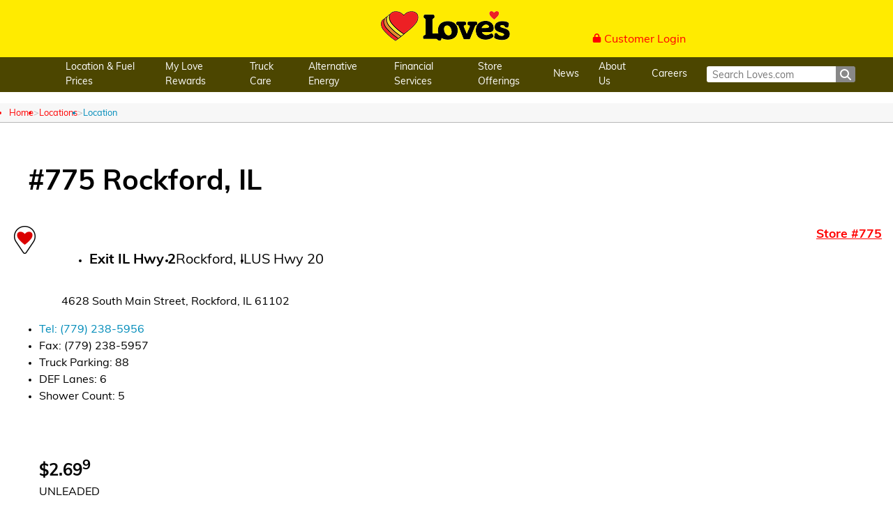

--- FILE ---
content_type: text/html; charset=utf-8
request_url: https://www.loves.com/locations/il/rockford/loves-travel-stop-rockford-775
body_size: 22082
content:
<!DOCTYPE html><html lang="en"><head><meta charSet="utf-8"/><meta name="viewport" content="width=device-width"/><title></title><meta name="article:type" content="content" data-react-helmet="true"/><link rel="canonical" href="/locations/il/rockford/loves-travel-stop-rockford-775"/><script type="application/ld+json">{"@context":"https://schema.org","@type":["LocalBusiness"],"name":"Love's Travel Stop in Rockford, IL. Store #775","image":"","description":"","telephone":"(779) 238-5956","url":"/locations/il/rockford/loves-travel-stop-rockford-775","address":{"@type":"PostalAddress","streetAddress":"4628 South Main Street","addressLocality":"Rockford","addressRegion":"IL","postalCode":"61102","addressCountry":"US"},"geo":{"@type":"GeoCoordinates","latitude":42.21505,"longitude":-89.107076},"openingHoursSpecification":[{"@type":"OpeningHoursSpecification","dayOfWeek":["Monday","Tuesday","Wednesday","Thursday","Friday","Saturday","Sunday"],"opens":"00:00","closes":"23:59"}],"departments":[{"@type":"LocalBusiness","name":"Restaurants","address":{"@type":"PostalAddress","streetAddress":"4628 South Main Street","addressLocality":"Rockford","addressRegion":"IL","postalCode":"61102","addressCountry":"US"},"telephone":"(779) 238-5956","openingHoursSpecification":[{"@type":"OpeningHoursSpecification","dayOfWeek":["Monday","Tuesday","Wednesday","Thursday","Friday","Saturday","Sunday"],"opens":"00:00","closes":"23:59"}]}],"amenityFeature":[{"@type":"LocationFeatureSpecification","name":"Hardee's","value":true},{"@type":"LocationFeatureSpecification","name":"Fresh Made Tacos","value":true},{"@type":"LocationFeatureSpecification","name":"Fresh Made Sandwiches","value":true},{"@type":"LocationFeatureSpecification","name":"Fresh Made Salads/Wraps/Sub-Sandwiches/Parfaits","value":true},{"@type":"LocationFeatureSpecification","name":"Fresh Made Chicken Drumsticks","value":true},{"@type":"LocationFeatureSpecification","name":"Fast Food","value":true},{"@type":"LocationFeatureSpecification","name":"Gas","value":true},{"@type":"LocationFeatureSpecification","name":"Auto Diesel","value":true},{"@type":"LocationFeatureSpecification","name":"Commercial Diesel","value":true}],"hasOfferCatalog":{"@type":"OfferCatalog","name":"Services","itemListElement":[]},"paymentAccepted":["ComCheck","Fleet One","Cash","EBT/SNAP","Fleet One OTR","Fuelman","CPS/Compass","ONRAMP","EFS","MultiService","Love's Express","QuikQ FPS","T-Chek","TCH","American Express","Discover","Visa / MasterCard","Voyager","Wex","Comdata","Debit","Love's Gift Card","My Love Rewards","QuikQ / Q-Check","Apple Pay","Android Pay","Samsung Pay","PayPal / Venmo"],"hasMap":"https://www.google.com/maps/place/?q=place_id:ChIJxwgQCyLrCIgRGvS7ixxPfKw"}</script><meta name="next-head-count" content="6"/><link rel="stylesheet" href="https://www.loves.com/styles/default.css" type="text/css"/><link data-next-font="" rel="preconnect" href="/" crossorigin="anonymous"/><link rel="preload" href="https://www.loves.com/_next/static/css/c05e4f3060c2cfc5.css" as="style"/><link rel="stylesheet" href="https://www.loves.com/_next/static/css/c05e4f3060c2cfc5.css" data-n-g=""/><link rel="preload" href="https://www.loves.com/_next/static/css/c67d582985ad5610.css" as="style"/><link rel="stylesheet" href="https://www.loves.com/_next/static/css/c67d582985ad5610.css" data-n-p=""/><link rel="preload" href="https://www.loves.com/_next/static/css/915367cfc003bfe3.css" as="style"/><link rel="stylesheet" href="https://www.loves.com/_next/static/css/915367cfc003bfe3.css"/><noscript data-n-css=""></noscript><script defer="" nomodule="" src="https://www.loves.com/_next/static/chunks/polyfills-42372ed130431b0a.js"></script><script defer="" src="https://www.loves.com/_next/static/chunks/8271.9b421770815213e1.js"></script><script src="https://www.loves.com/_next/static/chunks/webpack-e31bf252cc4aba18.js" defer=""></script><script src="https://www.loves.com/_next/static/chunks/framework-a32fdada02556615.js" defer=""></script><script src="https://www.loves.com/_next/static/chunks/main-b7d2a2a19e6aba83.js" defer=""></script><script src="https://www.loves.com/_next/static/chunks/pages/_app-a83613db82d0bbf1.js" defer=""></script><script src="https://www.loves.com/_next/static/chunks/28455a0b-32a55a440b507ab5.js" defer=""></script><script src="https://www.loves.com/_next/static/chunks/0c4fd1c2-c104487bc8ebd963.js" defer=""></script><script src="https://www.loves.com/_next/static/chunks/a4a9677e-a6593fc27bb02faf.js" defer=""></script><script src="https://www.loves.com/_next/static/chunks/1834-1eb3a052b31756c3.js" defer=""></script><script src="https://www.loves.com/_next/static/chunks/9079-8196f54dc7a871d2.js" defer=""></script><script src="https://www.loves.com/_next/static/chunks/pages/locations/%5B...slug%5D-1967eb6dc68e3b95.js" defer=""></script><script src="https://www.loves.com/_next/static/bdff1354007c70de8632b84463582386690d1eef/_buildManifest.js" defer=""></script><script src="https://www.loves.com/_next/static/bdff1354007c70de8632b84463582386690d1eef/_ssgManifest.js" defer=""></script></head><body><div id="__next"><div class="prod-mode layout"><header><div id="header"><section class="desktop header_header__Y_01j"><article><div><button><svg aria-hidden="true" focusable="false" data-prefix="fas" data-icon="bars" class="svg-inline--fa fa-bars " role="img" xmlns="http://www.w3.org/2000/svg" viewBox="0 0 448 512"><path fill="currentColor" d="M0 96C0 78.3 14.3 64 32 64l384 0c17.7 0 32 14.3 32 32s-14.3 32-32 32L32 128C14.3 128 0 113.7 0 96zM0 256c0-17.7 14.3-32 32-32l384 0c17.7 0 32 14.3 32 32s-14.3 32-32 32L32 288c-17.7 0-32-14.3-32-32zM448 416c0 17.7-14.3 32-32 32L32 448c-17.7 0-32-14.3-32-32s14.3-32 32-32l384 0c17.7 0 32 14.3 32 32z"></path></svg></button></div><div><a href="/"><span aria-hidden="true" style="display:block;width:0;height:0;margin:0;padding:0;border:0;opacity:0;overflow:hidden"></span><img alt="A Love&#x27;s logo" width="194" height="50" loading="eager" src="https://edge.sitecorecloud.io/lovestravela9dd-loves2161-lovesprod042a-cf5a/media/project/loves/default/logo_top-(2).png?h=50&amp;iar=0&amp;w=194"/></a></div><div><ul></ul><a href="https://fleetportal.loves.com/"><svg aria-hidden="true" focusable="false" data-prefix="fas" data-icon="lock" class="svg-inline--fa fa-lock " role="img" xmlns="http://www.w3.org/2000/svg" viewBox="0 0 448 512"><path fill="currentColor" d="M144 144l0 48 160 0 0-48c0-44.2-35.8-80-80-80s-80 35.8-80 80zM80 192l0-48C80 64.5 144.5 0 224 0s144 64.5 144 144l0 48 16 0c35.3 0 64 28.7 64 64l0 192c0 35.3-28.7 64-64 64L64 512c-35.3 0-64-28.7-64-64L0 256c0-35.3 28.7-64 64-64l16 0z"></path></svg> <!-- -->Customer Login</a></div></article><nav class="flyout-menu_flyout-menu__S5x8s"><ul role="navigation"><li><a title="" target="" class="" href="/location-and-fuel-price-search">Location &amp; Fuel Prices</a><ul><li><a title="EV Network" target="" class="" href="/ev-charging">EV Network</a></li><li><a href="https://www.camplife.com/campground/Loves+RV+Stops" target="_blank" rel="noopener noreferrer">RV Locations</a></li><li><a title="" target="" class="" href="/truck-services/truck-wash">Truck Wash Locations</a></li><li><a title="" target="" class="" href="/location-and-fuel-price-search/station-codes">Billing Station Codes</a></li></ul></li><li><a title="" target="" class="" href="/my-love-rewards">My Love Rewards</a><ul><li><a title="" target="" class="" href="/my-love-rewards/wifi">Love&#x27;s Wifi Rates &amp; Services</a></li><li><a title="" target="" class="" href="/my-love-rewards/my-love-rewards-contact-us">My Love Rewards Help</a></li><li><a title="" target="" class="" href="/my-love-rewards/loves-connect-app">Download Love&#x27;s Connect App</a></li></ul></li><li><a title="" target="" class="" href="/loves-truck-care-and-speedco">Truck Care</a><ul><li><a title="" target="" class="" href="/loves-truck-care-and-speedco/freightliner">Freightliner ExpressPoint</a></li><li><a title="" target="" class="" href="/loves-truck-care-and-speedco/international-navistar">International Certified Partner</a></li><li><a title="" target="" class="" href="/loves-truck-care-and-speedco/light-mechanical-and-batteries">Light Mechanical &amp; Batteries</a></li><li><a title="" target="" class="" href="/loves-truck-care-and-speedco/roadside-assistance">Emergency Roadside Assistance</a></li><li><a title="" target="" class="" href="/loves-truck-care-and-speedco/commercial-truck-oil-and-pm-services">Commercial Truck Oil &amp; PM Services</a></li><li><a title="" target="" class="" href="/loves-truck-care-and-speedco/loves-retread">Love&#x27;s Retread</a></li><li><a title="" target="" class="" href="/loves-truck-care-and-speedco/commercial-truck-tires">Tire Brand Offerings</a></li><li><a title="" target="" class="" href="/loves-truck-care-and-speedco/loves-fleet-view">Love&#x27;s Fleet V.I.E.W.</a></li><li><a title="" target="" class="" href="/loves-truck-care-and-speedco/truck-wash">Truck Wash</a></li><li><a title="" target="" class="" href="/loves-truck-care-and-speedco/truck-care-academy">Truck Care Academy</a></li></ul></li><li><a href="https://www.lovesalternativeenergy.com/" class="" title="" target="">Alternative Energy</a><ul><li><a href="https://www.lovesalternativeenergy.com/location-and-fuel-price-search" class="" title="Find our Fuel" target="">Find our Fuel</a></li><li><a href="https://www.lovesalternativeenergy.com/fuels-and-product" class="" title="Fuels and Products" target="">Fuels and Products</a></li><li><a href="https://www.lovesalternativeenergy.com/why-loves-alternative-energy" class="" title="Why Love&#x27;s Alternative Energy" target="">Why Love&#x27;s Alternative Energy</a></li></ul></li><li><a href="https://www.lovesfinancial.com/" target="_blank" rel="noopener noreferrer">Financial Services</a><ul><li><a href="https://www.lovesfinancial.com/service/freight-factoring" target="_blank" rel="noopener noreferrer">Freight Factoring</a></li><li><a href="https://www.lovesfinancial.com/loves-express-credit" target="_blank" rel="noopener noreferrer">Love&#x27;s Express Credit</a></li><li><a href="https://www.lovesfinancial.com/service/universal-billing-program" target="_blank" rel="noopener noreferrer">Love&#x27;s Universal Billing Program</a></li><li><a href="https://www.lovesfinancial.com/service/rfid" target="_blank" rel="noopener noreferrer">RFID (QuikQ)</a></li></ul></li><li><a title="" target="" class="" href="/store-offerings">Store Offerings</a><ul><li><a title="" target="" class="" href="/store-offerings/food-and-beverages">Food and Beverages</a></li><li><a title="" target="" class="" href="/store-offerings/electronics-apparel-loves-products">Electronics, Apparel and Love&#x27;s Products</a></li><li><a title="Love&#x27;s Exclusive Brands" target="" class="" href="/store-offerings/loves-exclusive-brands">Love&#x27;s Exclusive Brands</a></li><li><a title="Promos and Savings" target="" class="" href="/store-offerings/promos-and-savings">Promos and Savings</a></li><li><a href="https://loves.cashstar.com/store/recipient?locale=en-us" target="_blank" rel="noopener noreferrer">Gift Cards</a></li></ul></li><li><a title="" target="" class="" href="/news">News</a><ul><li><a title="" target="" class="" href="/news/newsroom">Newsroom</a></li></ul></li><li><a title="" target="" class="" href="/about-us">About Us</a><ul><li><a title="" target="" class="" href="/about-us/common-contact-us">Contact Us - General</a></li><li><a title="" target="" class="" href="/my-love-rewards/my-love-rewards-contact-us">My Love Rewards Help</a></li><li><a title="" target="" class="" href="/about-us/winter-fuel-program">The Winter Fuel Program</a></li><li><a title="" target="" class="" href="/about-us/common-contact-us/contact-fleet-sales">Fleet Solutions</a></li><li><a title="" target="" class="" href="/about-us/real-estate">Real Estate</a></li><li><a title="" target="" class="" href="/about-us/community-giving">Community Giving</a></li><li><a title="" target="" class="" href="/about-us/loves-racing">Love&#x27;s Racing</a></li><li><a href="https://www.lovesstorage.com/" target="_blank" rel="noopener noreferrer">Love&#x27;s Storage Solutions</a></li><li><a title="" target="" class="" href="/about-us/tom-love-legacy">Honoring Tom Love</a></li></ul></li><li><a href="https://jobs.loves.com/" target="_blank" rel="noopener noreferrer">Careers</a><ul></ul></li><li class="flyout-menu_search__5e_WP" role="search"><form class="search-box_search__8VGlz" aria-roledescription="site wide search box"><input type="text" placeholder="Search Loves.com" name="query"/><button type="submit"><svg aria-hidden="true" focusable="false" data-prefix="fas" data-icon="magnifying-glass" class="svg-inline--fa fa-magnifying-glass " role="img" xmlns="http://www.w3.org/2000/svg" viewBox="0 0 512 512"><path fill="currentColor" d="M416 208c0 45.9-14.9 88.3-40 122.7L502.6 457.4c12.5 12.5 12.5 32.8 0 45.3s-32.8 12.5-45.3 0L330.7 376c-34.4 25.2-76.8 40-122.7 40C93.1 416 0 322.9 0 208S93.1 0 208 0S416 93.1 416 208zM208 352a144 144 0 1 0 0-288 144 144 0 1 0 0 288z"></path></svg></button></form></li></ul></nav></section><section class="header_mobile-menu__o1sNr header_inactive__n_lU4 header_removed__m55wV"><aside class="mobile-menu_mobile-menu__3N4qn"><section><div><button><svg aria-hidden="true" focusable="false" data-prefix="fas" data-icon="chevron-left" class="svg-inline--fa fa-chevron-left " role="img" xmlns="http://www.w3.org/2000/svg" viewBox="0 0 320 512"><path fill="currentColor" d="M9.4 233.4c-12.5 12.5-12.5 32.8 0 45.3l192 192c12.5 12.5 32.8 12.5 45.3 0s12.5-32.8 0-45.3L77.3 256 246.6 86.6c12.5-12.5 12.5-32.8 0-45.3s-32.8-12.5-45.3 0l-192 192z"></path></svg></button><button><span aria-hidden="true" style="display:block;width:0;height:0;margin:0;padding:0;border:0;opacity:0;overflow:hidden"></span><img alt="A Love&#x27;s logo" width="160" height="unset" loading="eager" src="https://edge.sitecorecloud.io/lovestravela9dd-loves2161-lovesprod042a-cf5a/media/project/loves/default/logo_top-(2).png?h=50&amp;iar=0&amp;w=194"/></button></div><div><form class="search-box_search__8VGlz" aria-roledescription="site wide search box"><input type="text" placeholder="Search Loves.com" name="query"/><button type="submit"><svg aria-hidden="true" focusable="false" data-prefix="fas" data-icon="magnifying-glass" class="svg-inline--fa fa-magnifying-glass " role="img" xmlns="http://www.w3.org/2000/svg" viewBox="0 0 512 512"><path fill="currentColor" d="M416 208c0 45.9-14.9 88.3-40 122.7L502.6 457.4c12.5 12.5 12.5 32.8 0 45.3s-32.8 12.5-45.3 0L330.7 376c-34.4 25.2-76.8 40-122.7 40C93.1 416 0 322.9 0 208S93.1 0 208 0S416 93.1 416 208zM208 352a144 144 0 1 0 0-288 144 144 0 1 0 0 288z"></path></svg></button></form></div><div><a title="Customer Login" href="https://fleetportal.loves.com/"><svg aria-hidden="true" focusable="false" data-prefix="fas" data-icon="lock" class="svg-inline--fa fa-lock " role="img" xmlns="http://www.w3.org/2000/svg" viewBox="0 0 448 512"><path fill="currentColor" d="M144 144l0 48 160 0 0-48c0-44.2-35.8-80-80-80s-80 35.8-80 80zM80 192l0-48C80 64.5 144.5 0 224 0s144 64.5 144 144l0 48 16 0c35.3 0 64 28.7 64 64l0 192c0 35.3-28.7 64-64 64L64 512c-35.3 0-64-28.7-64-64L0 256c0-35.3 28.7-64 64-64l16 0z"></path></svg> <!-- -->Customer Login</a></div><ul><li class="mobile-menu-link_mobile-menu-link__qNZHv"><menu>Location and Fuel Prices<svg aria-hidden="true" focusable="false" data-prefix="fas" data-icon="angles-right" class="svg-inline--fa fa-angles-right " role="img" xmlns="http://www.w3.org/2000/svg" viewBox="0 0 512 512"><path fill="currentColor" d="M470.6 278.6c12.5-12.5 12.5-32.8 0-45.3l-160-160c-12.5-12.5-32.8-12.5-45.3 0s-12.5 32.8 0 45.3L402.7 256 265.4 393.4c-12.5 12.5-12.5 32.8 0 45.3s32.8 12.5 45.3 0l160-160zm-352 160l160-160c12.5-12.5 12.5-32.8 0-45.3l-160-160c-12.5-12.5-32.8-12.5-45.3 0s-12.5 32.8 0 45.3L210.7 256 73.4 393.4c-12.5 12.5-12.5 32.8 0 45.3s32.8 12.5 45.3 0z"></path></svg></menu></li><li class="mobile-menu-link_mobile-menu-link__qNZHv"><menu>My Love Rewards<svg aria-hidden="true" focusable="false" data-prefix="fas" data-icon="angles-right" class="svg-inline--fa fa-angles-right " role="img" xmlns="http://www.w3.org/2000/svg" viewBox="0 0 512 512"><path fill="currentColor" d="M470.6 278.6c12.5-12.5 12.5-32.8 0-45.3l-160-160c-12.5-12.5-32.8-12.5-45.3 0s-12.5 32.8 0 45.3L402.7 256 265.4 393.4c-12.5 12.5-12.5 32.8 0 45.3s32.8 12.5 45.3 0l160-160zm-352 160l160-160c12.5-12.5 12.5-32.8 0-45.3l-160-160c-12.5-12.5-32.8-12.5-45.3 0s-12.5 32.8 0 45.3L210.7 256 73.4 393.4c-12.5 12.5-12.5 32.8 0 45.3s32.8 12.5 45.3 0z"></path></svg></menu></li><li class="mobile-menu-link_mobile-menu-link__qNZHv"><menu>Truck Care<svg aria-hidden="true" focusable="false" data-prefix="fas" data-icon="angles-right" class="svg-inline--fa fa-angles-right " role="img" xmlns="http://www.w3.org/2000/svg" viewBox="0 0 512 512"><path fill="currentColor" d="M470.6 278.6c12.5-12.5 12.5-32.8 0-45.3l-160-160c-12.5-12.5-32.8-12.5-45.3 0s-12.5 32.8 0 45.3L402.7 256 265.4 393.4c-12.5 12.5-12.5 32.8 0 45.3s32.8 12.5 45.3 0l160-160zm-352 160l160-160c12.5-12.5 12.5-32.8 0-45.3l-160-160c-12.5-12.5-32.8-12.5-45.3 0s-12.5 32.8 0 45.3L210.7 256 73.4 393.4c-12.5 12.5-12.5 32.8 0 45.3s32.8 12.5 45.3 0z"></path></svg></menu></li><li class="mobile-menu-link_mobile-menu-link__qNZHv"><menu>Alternative Energy<svg aria-hidden="true" focusable="false" data-prefix="fas" data-icon="angles-right" class="svg-inline--fa fa-angles-right " role="img" xmlns="http://www.w3.org/2000/svg" viewBox="0 0 512 512"><path fill="currentColor" d="M470.6 278.6c12.5-12.5 12.5-32.8 0-45.3l-160-160c-12.5-12.5-32.8-12.5-45.3 0s-12.5 32.8 0 45.3L402.7 256 265.4 393.4c-12.5 12.5-12.5 32.8 0 45.3s32.8 12.5 45.3 0l160-160zm-352 160l160-160c12.5-12.5 12.5-32.8 0-45.3l-160-160c-12.5-12.5-32.8-12.5-45.3 0s-12.5 32.8 0 45.3L210.7 256 73.4 393.4c-12.5 12.5-12.5 32.8 0 45.3s32.8 12.5 45.3 0z"></path></svg></menu></li><li class="mobile-menu-link_mobile-menu-link__qNZHv"><menu>Financial Services<svg aria-hidden="true" focusable="false" data-prefix="fas" data-icon="angles-right" class="svg-inline--fa fa-angles-right " role="img" xmlns="http://www.w3.org/2000/svg" viewBox="0 0 512 512"><path fill="currentColor" d="M470.6 278.6c12.5-12.5 12.5-32.8 0-45.3l-160-160c-12.5-12.5-32.8-12.5-45.3 0s-12.5 32.8 0 45.3L402.7 256 265.4 393.4c-12.5 12.5-12.5 32.8 0 45.3s32.8 12.5 45.3 0l160-160zm-352 160l160-160c12.5-12.5 12.5-32.8 0-45.3l-160-160c-12.5-12.5-32.8-12.5-45.3 0s-12.5 32.8 0 45.3L210.7 256 73.4 393.4c-12.5 12.5-12.5 32.8 0 45.3s32.8 12.5 45.3 0z"></path></svg></menu></li><li class="mobile-menu-link_mobile-menu-link__qNZHv"><menu>Store Offerings<svg aria-hidden="true" focusable="false" data-prefix="fas" data-icon="angles-right" class="svg-inline--fa fa-angles-right " role="img" xmlns="http://www.w3.org/2000/svg" viewBox="0 0 512 512"><path fill="currentColor" d="M470.6 278.6c12.5-12.5 12.5-32.8 0-45.3l-160-160c-12.5-12.5-32.8-12.5-45.3 0s-12.5 32.8 0 45.3L402.7 256 265.4 393.4c-12.5 12.5-12.5 32.8 0 45.3s32.8 12.5 45.3 0l160-160zm-352 160l160-160c12.5-12.5 12.5-32.8 0-45.3l-160-160c-12.5-12.5-32.8-12.5-45.3 0s-12.5 32.8 0 45.3L210.7 256 73.4 393.4c-12.5 12.5-12.5 32.8 0 45.3s32.8 12.5 45.3 0z"></path></svg></menu></li><li class="mobile-menu-link_mobile-menu-link__qNZHv"><menu>News<svg aria-hidden="true" focusable="false" data-prefix="fas" data-icon="angles-right" class="svg-inline--fa fa-angles-right " role="img" xmlns="http://www.w3.org/2000/svg" viewBox="0 0 512 512"><path fill="currentColor" d="M470.6 278.6c12.5-12.5 12.5-32.8 0-45.3l-160-160c-12.5-12.5-32.8-12.5-45.3 0s-12.5 32.8 0 45.3L402.7 256 265.4 393.4c-12.5 12.5-12.5 32.8 0 45.3s32.8 12.5 45.3 0l160-160zm-352 160l160-160c12.5-12.5 12.5-32.8 0-45.3l-160-160c-12.5-12.5-32.8-12.5-45.3 0s-12.5 32.8 0 45.3L210.7 256 73.4 393.4c-12.5 12.5-12.5 32.8 0 45.3s32.8 12.5 45.3 0z"></path></svg></menu></li><li class="mobile-menu-link_mobile-menu-link__qNZHv"><menu>About Us<svg aria-hidden="true" focusable="false" data-prefix="fas" data-icon="angles-right" class="svg-inline--fa fa-angles-right " role="img" xmlns="http://www.w3.org/2000/svg" viewBox="0 0 512 512"><path fill="currentColor" d="M470.6 278.6c12.5-12.5 12.5-32.8 0-45.3l-160-160c-12.5-12.5-32.8-12.5-45.3 0s-12.5 32.8 0 45.3L402.7 256 265.4 393.4c-12.5 12.5-12.5 32.8 0 45.3s32.8 12.5 45.3 0l160-160zm-352 160l160-160c12.5-12.5 12.5-32.8 0-45.3l-160-160c-12.5-12.5-32.8-12.5-45.3 0s-12.5 32.8 0 45.3L210.7 256 73.4 393.4c-12.5 12.5-12.5 32.8 0 45.3s32.8 12.5 45.3 0z"></path></svg></menu></li><li class="mobile-menu-link_mobile-menu-link__qNZHv"><menu>Careers<svg aria-hidden="true" focusable="false" data-prefix="fas" data-icon="angles-right" class="svg-inline--fa fa-angles-right " role="img" xmlns="http://www.w3.org/2000/svg" viewBox="0 0 512 512"><path fill="currentColor" d="M470.6 278.6c12.5-12.5 12.5-32.8 0-45.3l-160-160c-12.5-12.5-32.8-12.5-45.3 0s-12.5 32.8 0 45.3L402.7 256 265.4 393.4c-12.5 12.5-12.5 32.8 0 45.3s32.8 12.5 45.3 0l160-160zm-352 160l160-160c12.5-12.5 12.5-32.8 0-45.3l-160-160c-12.5-12.5-32.8-12.5-45.3 0s-12.5 32.8 0 45.3L210.7 256 73.4 393.4c-12.5 12.5-12.5 32.8 0 45.3s32.8 12.5 45.3 0z"></path></svg></menu></li><ul role="navigation" class="mobile-sub-menu_mobile-sub-menu__Kjpph  mobile-sub-menu_close__h8ZWU"><li><svg aria-hidden="true" focusable="false" data-prefix="fas" data-icon="chevron-left" class="svg-inline--fa fa-chevron-left " role="img" xmlns="http://www.w3.org/2000/svg" viewBox="0 0 320 512"><path fill="currentColor" d="M9.4 233.4c-12.5 12.5-12.5 32.8 0 45.3l192 192c12.5 12.5 32.8 12.5 45.3 0s12.5-32.8 0-45.3L77.3 256 246.6 86.6c12.5-12.5 12.5-32.8 0-45.3s-32.8-12.5-45.3 0l-192 192z"></path></svg> <i class="mr-2 text-sm mobile-sub-menu_back-arrow__RfUmu"></i>Back</li></ul></ul></section></aside></section></div></header><main><div id="content"><ul class="breadcrumb_breadcrumb__1nat5" role="breadcrumb"><li><a id="D9650E281CF3484790056084B321ACF0" href="/">Home</a></li><li><a id="5D0D8EEF4A2C4A39ACB48921A3DF3257" href="/locations">Locations</a></li><li><a id="D2F1089172784A6C81DE59116910AD40" href="/locations/,-w-,">Location</a></li></ul><section class=" grid_grid__1gkVX" data-columns="2" role=" grid"><section class="single-location-header_single-location-header__1A3Qp"><h1>#<!-- -->775<!-- --> <!-- -->Rockford<!-- -->, <!-- -->IL</h1></section><section class="quickSearch_quick-search__AbEkS"><article><svg aria-hidden="true" focusable="false" data-prefix="fas" data-icon="spinner" class="svg-inline--fa fa-spinner fa-spin-pulse " role="img" xmlns="http://www.w3.org/2000/svg" viewBox="0 0 512 512"><path fill="currentColor" d="M304 48a48 48 0 1 0 -96 0 48 48 0 1 0 96 0zm0 416a48 48 0 1 0 -96 0 48 48 0 1 0 96 0zM48 304a48 48 0 1 0 0-96 48 48 0 1 0 0 96zm464-48a48 48 0 1 0 -96 0 48 48 0 1 0 96 0zM142.9 437A48 48 0 1 0 75 369.1 48 48 0 1 0 142.9 437zm0-294.2A48 48 0 1 0 75 75a48 48 0 1 0 67.9 67.9zM369.1 437A48 48 0 1 0 437 369.1 48 48 0 1 0 369.1 437z"></path></svg></article></section></section><section class="locationMap_location-map__jCxQ6"></section><section class="single-detail-container_single-detail-container__EVHbq"><section class="store-details_store-details__yMvlO"><article data-learn-more="true"><div class="store-details_info-container__UAvsK" data-hotel="false" data-row="1"><span aria-hidden="true" style="display:block;width:0;height:0;margin:0;padding:0;border:0;opacity:0;overflow:hidden"></span><img alt="Loves Stop" height="40" width="40" loading="eager" src="https://edge.sitecorecloud.io/lovestravela9dd-loves2161-lovesprod042a-cf5a/media/images/logos/locationsearch/echoheart-logo.png"/><div><ul><li><h5>Exit <!-- -->IL Hwy 2</h5></li><li><span>Rockford<!-- -->, <!-- -->IL</span></li><li><span>US Hwy 20</span></li></ul><span>4628 South Main Street<!-- -->, <!-- -->Rockford<!-- -->, <!-- -->IL<!-- --> <!-- -->61102</span></div><span class="store-details_info-links__8J76o"><a class="store-details_store-link__cOw9y" href="/locations/775">Store #<!-- -->775</a></span></div><div data-row="2"><div class="store-details_emergency-message-container__S5ntx" data-content="false"></div><div><ul><li><a href="tel:(779) 238-5956">Tel: <!-- -->(779) 238-5956</a></li><li>Fax: <!-- -->(779) 238-5957</li><li>Truck Parking<!-- -->: <!-- -->88</li><li>DEF Lanes<!-- -->: <!-- -->6</li><li>Shower Count<!-- -->: <!-- -->5</li></ul></div><div data-group="0" data-content="true"><ul><li><h3>$2.69<sup>9</sup></h3><span>UNLEADED</span></li><li><h3>$3.34<sup>9</sup></h3><span>AUTO DIESEL</span></li><li><h3>$3.19<sup>9</sup></h3><span>MIDGRADE</span></li><li><h3>$3.64<sup>9</sup></h3><span>PREMIUM</span></li></ul></div><div data-group="1" data-content="true"><ul><li><h3>$3.34<sup>9</sup></h3><span>DIESEL B6</span></li><li><h3>$4.28<sup>9</sup></h3><span>DEF</span></li></ul></div><div data-group="2" data-content="true"><ul><li><h3>$3.99<sup>9</sup></h3><span>PROPANE</span></li></ul></div></div><div data-content="true" data-row="3"><h5>Hours of Operation</h5><div data-content="[{&quot;iconPath&quot;:null,&quot;sortOrder&quot;:1,&quot;includeInExcelExport&quot;:false,&quot;section&quot;:&quot;Amenities&quot;,&quot;hideInSearch&quot;:false,&quot;myLovesRewardsTypeId&quot;:null,&quot;smaFieldName&quot;:&quot;storehours&quot;,&quot;link&quot;:&quot;&quot;,&quot;target&quot;:null,&quot;isLeased&quot;:false,&quot;facilityId&quot;:0,&quot;fieldId&quot;:0,&quot;fieldName&quot;:&quot;Store&quot;,&quot;fieldValue&quot;:&quot;Open 24-Hours&quot;,&quot;dataType&quot;:null},{&quot;iconPath&quot;:null,&quot;sortOrder&quot;:1,&quot;includeInExcelExport&quot;:false,&quot;section&quot;:&quot;Amenities&quot;,&quot;hideInSearch&quot;:false,&quot;myLovesRewardsTypeId&quot;:null,&quot;smaFieldName&quot;:&quot;restauranthours&quot;,&quot;link&quot;:&quot;&quot;,&quot;target&quot;:null,&quot;isLeased&quot;:false,&quot;facilityId&quot;:0,&quot;fieldId&quot;:0,&quot;fieldName&quot;:&quot;Restaurants&quot;,&quot;fieldValue&quot;:&quot;Open 24-Hours&quot;,&quot;dataType&quot;:null}]"><div><label>Store</label><span>Open 24-Hours</span></div><div><label>Restaurants</label><span>Open 24-Hours</span></div></div></div><div data-content="true" data-row="4"><h5>Accepted Payment Types</h5><ul role="item-list"><li>ComCheck</li><li>Fleet One</li><li>Cash</li><li>EBT/SNAP</li><li>Fleet One OTR</li><li>Fuelman</li><li>CPS/Compass</li><li>ONRAMP</li><li>EFS</li><li>MultiService</li><li>Love&#x27;s Express</li><li>QuikQ FPS</li><li>T-Chek</li><li>TCH</li><li>American Express</li><li>Discover</li><li>Visa / MasterCard</li><li>Voyager</li><li>Wex</li><li>Comdata</li><li>Debit</li><li>Love&#x27;s Gift Card</li><li>My Love Rewards</li><li>QuikQ / Q-Check</li><li>Apple Pay</li><li>Android Pay</li><li>Samsung Pay</li><li>PayPal / Venmo</li></ul></div><div data-content="true" data-row="5"><h5>Station Codes</h5><ul role="item-list"><li>Comdata<!-- -->: <!-- -->IE003</li><li>EFS<!-- -->: <!-- -->2898</li><li>Fleet One<!-- -->: <!-- -->541911</li><li>MultiService<!-- -->: <!-- -->100047</li><li>Natso<!-- -->: <!-- -->132932</li><li>OPIS<!-- -->: <!-- -->71142</li><li>QuikQ<!-- -->: <!-- -->IL0425</li><li>T-Chek<!-- -->: <!-- -->18290</li><li>TCH ID<!-- -->: <!-- -->541911</li><li>Transcom<!-- -->: <!-- -->180432</li><li>CPS/Compass<!-- -->: <!-- -->IL00775</li><li>ONRAMP<!-- -->: <!-- -->IL9585</li></ul></div><div data-row="6" data-expanded="true"><div class="store-details_amenities-container___UXQ_" data-content="true"><h5>Amenities</h5><div class="store-details_amenities__2mg3q"><div><span aria-hidden="true" style="display:block;width:0;height:0;margin:0;padding:0;border:0;opacity:0;overflow:hidden"></span><img alt="amenity" loading="eager" src="https://edge.sitecorecloud.io/lovestravela9dd-loves2161-lovesprod042a-cf5a/media/images/amenities/location-search/shower.png"/><span>Private Showers</span></div><div><span aria-hidden="true" style="display:block;width:0;height:0;margin:0;padding:0;border:0;opacity:0;overflow:hidden"></span><img alt="amenity" loading="eager" src="https://edge.sitecorecloud.io/lovestravela9dd-loves2161-lovesprod042a-cf5a/media/images/amenities/location-search/cat.png"/><span>CAT Scales</span></div><div><span aria-hidden="true" style="display:block;width:0;height:0;margin:0;padding:0;border:0;opacity:0;overflow:hidden"></span><img alt="amenity" loading="eager" src="https://edge.sitecorecloud.io/lovestravela9dd-loves2161-lovesprod042a-cf5a/media/images/amenities/location-search/internet.png"/><span>Wi-Fi - Basic</span></div><div><span aria-hidden="true" style="display:block;width:0;height:0;margin:0;padding:0;border:0;opacity:0;overflow:hidden"></span><img alt="amenity" loading="eager" src="https://edge.sitecorecloud.io/lovestravela9dd-loves2161-lovesprod042a-cf5a/media/images/amenities/location-search/premium-wifi.jpg"/><span>Wi-Fi - Premium</span></div><div><span aria-hidden="true" style="display:block;width:0;height:0;margin:0;padding:0;border:0;opacity:0;overflow:hidden"></span><img alt="amenity" loading="eager" src="https://edge.sitecorecloud.io/lovestravela9dd-loves2161-lovesprod042a-cf5a/media/images/amenities/location-search/atm.png"/><span>ATM</span></div><div><span aria-hidden="true" style="display:block;width:0;height:0;margin:0;padding:0;border:0;opacity:0;overflow:hidden"></span><img alt="amenity" loading="eager" src="https://edge.sitecorecloud.io/lovestravela9dd-loves2161-lovesprod042a-cf5a/media/images/amenities/location-search/transflo.png"/><span>Transflo</span></div><div><span aria-hidden="true" style="display:block;width:0;height:0;margin:0;padding:0;border:0;opacity:0;overflow:hidden"></span><img alt="amenity" loading="eager" src="https://edge.sitecorecloud.io/lovestravela9dd-loves2161-lovesprod042a-cf5a/media/images/amenities/location-search/nightparking.png"/><span>Truck Parking</span></div><div><span aria-hidden="true" style="display:block;width:0;height:0;margin:0;padding:0;border:0;opacity:0;overflow:hidden"></span><img alt="amenity" loading="eager" src="https://edge.sitecorecloud.io/lovestravela9dd-loves2161-lovesprod042a-cf5a/media/images/amenities/location-search/rvdump.png"/><span>RV Dump Service</span></div><div><span aria-hidden="true" style="display:block;width:0;height:0;margin:0;padding:0;border:0;opacity:0;overflow:hidden"></span><img alt="amenity" loading="eager" src="https://edge.sitecorecloud.io/lovestravela9dd-loves2161-lovesprod042a-cf5a/media/images/amenities/location-search/bulkdef.png"/><span>Bulk DEF</span></div><div><span aria-hidden="true" style="display:block;width:0;height:0;margin:0;padding:0;border:0;opacity:0;overflow:hidden"></span><img alt="amenity" loading="eager" src="https://edge.sitecorecloud.io/lovestravela9dd-loves2161-lovesprod042a-cf5a/media/images/amenities/location-search/rf.png"/><span>RFID Pump Start</span></div><div><span aria-hidden="true" style="display:block;width:0;height:0;margin:0;padding:0;border:0;opacity:0;overflow:hidden"></span><img alt="amenity" loading="eager" src="https://edge.sitecorecloud.io/lovestravela9dd-loves2161-lovesprod042a-cf5a/media/images/amenities/location-search/propane.png"/><span>Bulk Propane</span></div><div><span aria-hidden="true" style="display:block;width:0;height:0;margin:0;padding:0;border:0;opacity:0;overflow:hidden"></span><img alt="amenity" loading="eager" src="https://edge.sitecorecloud.io/lovestravela9dd-loves2161-lovesprod042a-cf5a/media/images/amenities/location-search/propanetankexchange.png"/><span>Propane Tank Exchange</span></div><div><span aria-hidden="true" style="display:block;width:0;height:0;margin:0;padding:0;border:0;opacity:0;overflow:hidden"></span><img alt="amenity" loading="eager" src="https://edge.sitecorecloud.io/lovestravela9dd-loves2161-lovesprod042a-cf5a/media/images/amenities/location-search/dogpark.png"/><span>Dog Park</span></div><div><span aria-hidden="true" style="display:block;width:0;height:0;margin:0;padding:0;border:0;opacity:0;overflow:hidden"></span><img alt="amenity" loading="eager" src="https://edge.sitecorecloud.io/lovestravela9dd-loves2161-lovesprod042a-cf5a/media/images/amenities/location-search/gamingicon.png"/><span>Video Gaming</span></div><div><span aria-hidden="true" style="display:block;width:0;height:0;margin:0;padding:0;border:0;opacity:0;overflow:hidden"></span><img alt="amenity" loading="eager" src="https://edge.sitecorecloud.io/lovestravela9dd-loves2161-lovesprod042a-cf5a/media/images/amenities/location-search/laundry.png"/><span>Laundry Facility</span></div><div><span aria-hidden="true" style="display:block;width:0;height:0;margin:0;padding:0;border:0;opacity:0;overflow:hidden"></span><img alt="amenity" loading="eager" src="https://edge.sitecorecloud.io/lovestravela9dd-loves2161-lovesprod042a-cf5a/media/images/amenities/location-search/rvfriendlyparking.png"/><span>RV Friendly Parking</span></div></div><div class="store-details_additional-amenities__0NDd6"><ul role="item-list"><li>Open 24-Hours</li><li>Additives Available</li><li>Calling Cards</li><li>Check Cashing</li><li>Copy &amp; Fax Service</li><li>DEF Retail</li><li>Overnight Parking</li><li><a href="/loves-rewards">My Love Rewards Program</a></li><li>TripPak Express</li></ul></div></div><div class="store-details_restaurants-container__1XTIB" data-content="true"><h5>Restaurants</h5><div><span aria-hidden="true" style="display:block;width:0;height:0;margin:0;padding:0;border:0;opacity:0;overflow:hidden"></span><img alt="restaurant" loading="eager" src="https://edge.sitecorecloud.io/lovestravela9dd-loves2161-lovesprod042a-cf5a/media/images/amenities/location-search/hardees2.jpg"/><span aria-hidden="true" style="display:block;width:0;height:0;margin:0;padding:0;border:0;opacity:0;overflow:hidden"></span><img alt="my loves rewards" loading="eager" src="https://edge.sitecorecloud.io/lovestravela9dd-loves2161-lovesprod042a-cf5a/media/Images/My-Love-Rewards/Card-Photos/MLR_Accepted_icon_sm.png"/></div></div><div data-content="true"><h5>Select Specialty Food</h5><a href="https://www.loves.com/en/store-offerings/food-and-beverages/hot-to-go#HTG-Taco"><span aria-hidden="true" style="display:block;width:0;height:0;margin:0;padding:0;border:0;opacity:0;overflow:hidden"></span><img alt="food concept" loading="eager" src="https://edge.sitecorecloud.io/lovestravela9dd-loves2161-lovesprod042a-cf5a/media/images/amenities/location-search/foodconcepticons_071519bs_tacos.png"/></a><a href="https://www.loves.com/en/store-offerings/food-and-beverages/hot-to-go#HTG-Sandwich-Chicken-CornDog"><span aria-hidden="true" style="display:block;width:0;height:0;margin:0;padding:0;border:0;opacity:0;overflow:hidden"></span><img alt="food concept" loading="eager" src="https://edge.sitecorecloud.io/lovestravela9dd-loves2161-lovesprod042a-cf5a/media/images/amenities/location-search/foodconcepticons_071519bs_sandwiches.png"/></a><a href="https://www.loves.com/en/store-offerings/food-and-beverages/fresh-to-go#FTG-Menu"><span aria-hidden="true" style="display:block;width:0;height:0;margin:0;padding:0;border:0;opacity:0;overflow:hidden"></span><img alt="food concept" loading="eager" src="https://edge.sitecorecloud.io/lovestravela9dd-loves2161-lovesprod042a-cf5a/media/images/amenities/location-search/foodconcepticons_071519bs_saladswrapssubsparfaits.png"/></a><a href="https://www.loves.com/en/store-offerings/food-and-beverages/hot-to-go#HTG-Sandwich-Chicken-CornDog"><span aria-hidden="true" style="display:block;width:0;height:0;margin:0;padding:0;border:0;opacity:0;overflow:hidden"></span><img alt="food concept" loading="eager" src="https://edge.sitecorecloud.io/lovestravela9dd-loves2161-lovesprod042a-cf5a/media/images/amenities/location-search/foodconcepticons_126x75_chickentenders_drumsticks_011121bs.png"/></a></div></div><div class="store-details_learn-more-container__URNa6" data-row="7"><div class="store-details_learn-more-link__2RXTK">Hide Learn More<!-- --> <svg aria-hidden="true" focusable="false" data-prefix="fas" data-icon="chevron-up" class="svg-inline--fa fa-chevron-up " role="img" xmlns="http://www.w3.org/2000/svg" viewBox="0 0 512 512"><path fill="currentColor" d="M233.4 105.4c12.5-12.5 32.8-12.5 45.3 0l192 192c12.5 12.5 12.5 32.8 0 45.3s-32.8 12.5-45.3 0L256 173.3 86.6 342.6c-12.5 12.5-32.8 12.5-45.3 0s-12.5-32.8 0-45.3l192-192z"></path></svg></div></div></article></section></section></div></main><footer><div id="footer"><section class="footer_footer__rgMgJ"><article><ul class="footer_footerlinks__Jwdaf"><li><a href="/legal-pages/terms-of-use">Terms of Use</a></li><li><a href="/legal-pages/privacy-policy">Privacy Policy</a></li><li><a href="/legal-pages/california-supply-chain-act">CA Supply Chain Act</a></li><li><a href="/about-us/common-contact-us">Contact Us</a></li><li><a href="/legal-pages/current-and-former-employees">Current and Former Employees</a></li><li><a href="/legal-pages/california-senate-bill-1215">Legal Disclosures</a></li><li><div>Manage Cookie Preferences</div></li><li><a href="/pricesblendstax">Prices, Blends &amp; Tax Exemption Procedures</a></li></ul><div class="footer_copyright__h_OJo">Copyright © 2026 Love&#x27;s Travel Stops &amp; Country Stores. All Rights Reserved.</div><ul class="footer_footersoclinks__qj_kZ"><li><a href="https://www.facebook.com/lovestravelstops/"><span aria-hidden="true" style="display:block;width:0;height:0;margin:0;padding:0;border:0;opacity:0;overflow:hidden"></span><img alt="facebook logo" width="21" height="24" loading="eager" src="https://edge.sitecorecloud.io/lovestravela9dd-loves2161-lovesprod042a-cf5a/media/project/loves/footer/facebook.svg?iar=0"/></a></li><li><a href="https://www.instagram.com/lovestravelstops/"><span aria-hidden="true" style="display:block;width:0;height:0;margin:0;padding:0;border:0;opacity:0;overflow:hidden"></span><img alt="instagram logo" width="21" height="24" loading="eager" src="https://edge.sitecorecloud.io/lovestravela9dd-loves2161-lovesprod042a-cf5a/media/project/loves/footer/instagram.svg?iar=0"/></a></li><li><a href="https://x.com/LovesTravelStop"><span aria-hidden="true" style="display:block;width:0;height:0;margin:0;padding:0;border:0;opacity:0;overflow:hidden"></span><img alt="X logo " width="21" height="24" loading="eager" src="https://edge.sitecorecloud.io/lovestravela9dd-loves2161-lovesprod042a-cf5a/media/images/social-icons/2023-new/web23_x_icon_white_120623.svg?h=22&amp;iar=0&amp;w=22"/></a></li><li><a href="https://www.tiktok.com/@officiallovestravelstops?lang=en"><span aria-hidden="true" style="display:block;width:0;height:0;margin:0;padding:0;border:0;opacity:0;overflow:hidden"></span><img alt="tiktok logo" width="21" height="24" loading="eager" src="https://edge.sitecorecloud.io/lovestravela9dd-loves2161-lovesprod042a-cf5a/media/project/loves/footer/tiktok.svg?iar=0"/></a></li><li><a href="https://www.youtube.com/user/LovesTravelStops"><span aria-hidden="true" style="display:block;width:0;height:0;margin:0;padding:0;border:0;opacity:0;overflow:hidden"></span><img alt="youtube logo" width="21" height="24" loading="eager" src="https://edge.sitecorecloud.io/lovestravela9dd-loves2161-lovesprod042a-cf5a/media/project/loves/footer/youtube.svg?iar=0"/></a></li><li><a href="https://www.linkedin.com/company/love&#x27;s-travel-stops"><span aria-hidden="true" style="display:block;width:0;height:0;margin:0;padding:0;border:0;opacity:0;overflow:hidden"></span><img alt="linkedin logo" width="21" height="24" loading="eager" src="https://edge.sitecorecloud.io/lovestravela9dd-loves2161-lovesprod042a-cf5a/media/project/loves/footer/linkedin.svg?iar=0"/></a></li></ul></article></section></div></footer></div><p class="timestamp" hidden="">2026-01-24T08:50:18.582Z</p></div><script id="__NEXT_DATA__" type="application/json">{"props":{"pageProps":{"site":{"name":"Default","language":"en","hostName":"*","pointOfSale":{"en":""}},"locale":"en","layoutData":{"sitecore":{"context":{"pageEditing":false,"site":{"name":"Default"},"pageState":"normal","editMode":"chromes","language":"en","itemPath":"/locations/,-w-,","variantId":"_default"},"route":{"name":"*","displayName":"*","fields":{"scripts":{"value":""},"cssOverrideURL":{"value":""},"pageHeadingAlignment":{"value":""},"browserTabTitle":{"value":"Location"},"content":{"value":""},"og-image":{"value":{}},"og-url":{"value":{"href":""}},"openGraphAppId":{"value":""},"metaTagAttribute-OpenGraph":{"value":""},"og-description":{"value":""},"og-title":{"value":""},"openGraphAdmins":{"value":""},"metaTitle":{"value":""},"metaDescription":{"value":""},"metaKeywords":{"value":""},"metaTagAttribute-Twitter":{"value":""},"twitter-card":{"id":"32f6a4e4-93dd-4a9c-aa60-cdedb0bedabb","url":"/sitecore/system/settings/feature/experience-accelerator/sitemetadata/enums/twitter-card-types/summary-card-with-large-image","name":"Summary Card with Large Image","displayName":"Summary Card with Large Image","fields":{"value":{"value":"summary_large_image"}}},"twitterImage":{"value":{}},"twitterDescription":{"value":""},"twitterSite":{"value":""},"attributes":{"value":""},"navigationClass":null,"navigationFilter":[],"navigationTitle":{"value":"*"},"sxaTags":[],"pageDesign":null,"selectModalForPageLoad":null,"pageHeading":{"value":"*"},"breadcrumbTitle":{"value":"Location"}},"databaseName":"master","deviceId":"fe5d7fdf-89c0-4d99-9aa3-b5fbd009c9f3","itemId":"d2f10891-7278-4a6c-81de-59116910ad40","itemLanguage":"en","itemVersion":1,"layoutId":"9b2b062e-8804-43ab-a38a-7723e53c3f65","templateId":"fe04fd5b-5c49-41c1-a030-cd93a76b6133","templateName":"Page","placeholders":{"header":[{"uid":"7205f58e-b9f6-464c-86ac-e2ab3ccfeda6","componentName":"Header","dataSource":"{DF159C6D-2EBF-4DC4-8995-81A4CF071900}","fields":{"data":{"datasource":{"id":"DF159C6D2EBF4DC4899581A4CF071900"}}}}],"main":[{"uid":"bc5453ae-fc91-405d-8aed-8ae1b4ad7ee3","componentName":"Breadcrumb","dataSource":""},{"uid":"3d388bb6-13ab-4abc-b007-2e12480a5697","componentName":"Grid","dataSource":"","params":{"gridColumns":"2","dynamicPlaceholderId":"1","fieldNames":"Default"},"placeholders":{"grid-{*}":[{"uid":"4deb9bdc-0308-4f88-9b16-4d8c3c24be14","componentName":"SingleLocationPageHeader","dataSource":""},{"uid":"5a792cfe-fc4f-4cfb-8446-e89ea57ebe8d","componentName":"QuickSearch","dataSource":""}]}},{"uid":"e1830d99-f0bd-4716-b065-0aab32db685b","componentName":"LocationMap","dataSource":""},{"uid":"7b3c528e-4669-41b3-8f79-6ba231ef6819","componentName":"SingleDetailContainer","dataSource":""},{"uid":"7b909334-69cf-4eef-b5a3-5d7f8b28ed54","componentName":"Loader","dataSource":"","params":{"debugLocalStorageKey":"debugLoader","loaderUrls":"/_next/data/9a2354bd07751274d2e52c08a6352479dfc9ca16/en.json"}}],"footer":[{"uid":"070839ab-2128-4fdc-a865-f22bc46fd256","componentName":"Footer","dataSource":"{F26E26EF-4ECC-41F7-ADF2-FC511544FC00}","fields":{"data":{"datasource":{"id":"F26E26EF4ECC41F7ADF2FC511544FC00"}}}}]}}}},"dictionary":{"locations-select-specialty-food":"Select Specialty Food","locations-fax":"Fax:","locations-tel":"Tel:","locations-exit":"Exit","locations-station-codes":"Station Codes","locations-accepted-payment-types":"Accepted Payment Types","locations-excel-export":"Export Locations In Excel","locations-store":"Store","locations-amenities":"Amenities","locations-restaurants":"Restaurants","header-login-text":"Customer Login","header-search-placeholder":"Search Loves.com","SearchPlaceholder":"test","FleetMap-Heading":"Please click your State / Province below to find the right representative for you."},"headLinks":[],"componentProps":{"070839ab-2128-4fdc-a865-f22bc46fd256":{"data":{"id":"F26E26EF4ECC41F7ADF2FC511544FC00","name":"Footer","logo":{"jsonValue":{"value":{}}},"logoLink":{"jsonValue":{"value":{"href":""}}},"copyright":{"jsonValue":{"value":"Copyright © 2026 Love's Travel Stops \u0026 Country Stores. All Rights Reserved."}},"navigation":{"results":[{"id":"C922D578ABD84894B153A2154E279B01","name":"Navigation","children":{"results":[{"id":"9658356D3B7647B4A93388771D99D7A7","name":"Terms of Use","link":{"jsonValue":{"value":{"text":"","anchor":"","linktype":"internal","class":"","title":"","target":"","querystring":"","id":"{E8EC25CA-8CC5-463E-81D2-029EF5827F31}","href":"/legal-pages/terms-of-use"}}}},{"id":"91470219DAF649708F30560AF14F40F0","name":"Privacy Policy","link":{"jsonValue":{"value":{"text":"Privacy Policy","anchor":"","linktype":"internal","class":"","title":"","target":"","querystring":"","id":"{0D61C76D-AEDF-4FC4-92BC-981F5EABA7FE}","href":"/legal-pages/privacy-policy"}}}},{"id":"0981F39A18C742679ED65CCD3E0DDC32","name":"CA Supply Chain Act","link":{"jsonValue":{"value":{"text":"CA Supply Chain Act","anchor":"","linktype":"internal","class":"","title":"CA Supply Chain Act","target":"","querystring":"","id":"{CD94B43D-41E8-490B-9F2D-1AEA4D597F45}","href":"/legal-pages/california-supply-chain-act"}}}},{"id":"37D1B52FE9EC43AEA777974B7FB1F7FA","name":"Contact Us","link":{"jsonValue":{"value":{"text":"","anchor":"","linktype":"internal","class":"","title":"","target":"","querystring":"","id":"{EA3F4163-4B9D-4BC5-9472-A04C6E65F9D6}","href":"/about-us/common-contact-us"}}}},{"id":"97D0397D3BB04AF5B514B023000AB48E","name":"Current and Former Employees","link":{"jsonValue":{"value":{"text":"Current and Former Employees","anchor":"","linktype":"internal","class":"","title":"","target":"","querystring":"","id":"{34E25943-3C26-42B5-89D5-103FE038C077}","href":"/legal-pages/current-and-former-employees"}}}},{"id":"52FD049321804D5C86390938DC555309","name":"Legal Disclosures","link":{"jsonValue":{"value":{"text":"Legal Disclosures","anchor":"","linktype":"internal","class":"","title":"","target":"","querystring":"","id":"{40AA9252-6E40-4086-AF43-00592A38B405}","href":"/legal-pages/california-senate-bill-1215"}}}},{"id":"C95AE01D80534616837D38460FF48D59","name":"Manage Cookie Preferences","link":{"jsonValue":{"value":{"href":"javascript:Osano.cm.showDrawer('osano-cm-dom-info-dialog-open');;return false;","text":"Manage Cookie Preferences","linktype":"javascript","url":"javascript:Osano.cm.showDrawer('osano-cm-dom-info-dialog-open');","anchor":"","title":"Manage Cookie Preferences"}}}},{"id":"8A33818C8AFC4DAF8DA44FEC9BB61013","name":"Prices and Blends and Tax Exemption Procedures","link":{"jsonValue":{"value":{"text":"Prices, Blends \u0026 Tax Exemption Procedures","anchor":"","linktype":"internal","class":"","title":"Prices, Blends \u0026 Tax Exemption Procedures","target":"","querystring":"","id":"{A92DAE20-11FF-49E1-B42A-D793610CD15E}","href":"/pricesblendstax"}}}}]}}]},"sociallinks":{"results":[{"id":"371D0E0ECBB74592B281036FDF47D5F6","name":"Social Links","children":{"results":[{"id":"6848CBCC120C45BF91C4050F723D3E0D","name":"Facebook","link":{"jsonValue":{"value":{"href":"https://www.facebook.com/lovestravelstops/","text":"Facebook","linktype":"external","url":"https://www.facebook.com/lovestravelstops/","anchor":"","target":""}}},"image":{"jsonValue":{"value":{"src":"https://edge.sitecorecloud.io/lovestravela9dd-loves2161-lovesprod042a-cf5a/media/project/loves/footer/facebook.svg?iar=0","alt":"facebook logo"}}}},{"id":"DED8024479EB497EB0843E816645F5E9","name":"Instagram","link":{"jsonValue":{"value":{"href":"https://www.instagram.com/lovestravelstops/","text":"Instagram","linktype":"external","url":"https://www.instagram.com/lovestravelstops/","anchor":"","target":""}}},"image":{"jsonValue":{"value":{"src":"https://edge.sitecorecloud.io/lovestravela9dd-loves2161-lovesprod042a-cf5a/media/project/loves/footer/instagram.svg?iar=0","alt":"instagram logo"}}}},{"id":"2ACFB4F141644826807D1DD8BD84D0E5","name":"Twitter","link":{"jsonValue":{"value":{"href":"https://x.com/LovesTravelStop","text":"Twitter","linktype":"external","url":"https://x.com/LovesTravelStop","anchor":"","target":""}}},"image":{"jsonValue":{"value":{"src":"https://edge.sitecorecloud.io/lovestravela9dd-loves2161-lovesprod042a-cf5a/media/images/social-icons/2023-new/web23_x_icon_white_120623.svg?h=22\u0026iar=0\u0026w=22","alt":"X logo ","width":"22","height":"22"}}}},{"id":"A899F0BB5BD046A3A4D3BE5B9BC1C8C8","name":"TikTok","link":{"jsonValue":{"value":{"href":"https://www.tiktok.com/@officiallovestravelstops?lang=en","text":"TikTok","linktype":"external","url":"https://www.tiktok.com/@officiallovestravelstops?lang=en","anchor":"","target":""}}},"image":{"jsonValue":{"value":{"src":"https://edge.sitecorecloud.io/lovestravela9dd-loves2161-lovesprod042a-cf5a/media/project/loves/footer/tiktok.svg?iar=0","alt":"tiktok logo"}}}},{"id":"ADFF2BBB2C8E40E8B7B54390EBD3E6B0","name":"YouTube","link":{"jsonValue":{"value":{"href":"https://www.youtube.com/user/LovesTravelStops","text":"YouTube","linktype":"external","url":"https://www.youtube.com/user/LovesTravelStops","anchor":"","target":""}}},"image":{"jsonValue":{"value":{"src":"https://edge.sitecorecloud.io/lovestravela9dd-loves2161-lovesprod042a-cf5a/media/project/loves/footer/youtube.svg?iar=0","alt":"youtube logo"}}}},{"id":"24397C0A5E4F454B931DFD53BDACD8F0","name":"LinkedIn","link":{"jsonValue":{"value":{"href":"https://www.linkedin.com/company/love's-travel-stops","text":"LinkedIn","linktype":"external","url":"https://www.linkedin.com/company/love's-travel-stops","anchor":"","target":""}}},"image":{"jsonValue":{"value":{"src":"https://edge.sitecorecloud.io/lovestravela9dd-loves2161-lovesprod042a-cf5a/media/project/loves/footer/linkedin.svg?iar=0","alt":"linkedin logo"}}}}]}}]}}},"bc5453ae-fc91-405d-8aed-8ae1b4ad7ee3":{"data":{"item":{"id":"D2F1089172784A6C81DE59116910AD40","name":"*","url":{"path":"/locations/,-w-,"},"field":{"value":"Location"},"ancestors":[{"id":"5D0D8EEF4A2C4A39ACB48921A3DF3257","name":"Locations","url":{"path":"/locations"},"field":{"value":"Locations"}},{"id":"D9650E281CF3484790056084B321ACF0","name":"Home","url":{"path":"/"},"field":{"value":""}}]}}},"7205f58e-b9f6-464c-86ac-e2ab3ccfeda6":{"data":{"id":"DF159C6D2EBF4DC4899581A4CF071900","name":"Header","logo":{"jsonValue":{"value":{"src":"https://edge.sitecorecloud.io/lovestravela9dd-loves2161-lovesprod042a-cf5a/media/project/loves/default/logo_top-(2).png?h=50\u0026iar=0\u0026w=194","alt":"A Love's logo","width":"194","height":"50"}}},"logoURL":{"jsonValue":{"id":"d9650e28-1cf3-4847-9005-6084b321acf0","url":"/","name":"Home","displayName":"Home","fields":{"Scripts":{"value":"\u003c!-- Google Tag Manager --\u003e\r\n\u003cscript\u003e(function(w,d,s,l,i){w[l]=w[l]||[];w[l].push({'gtm.start':\r\nnew Date().getTime(),event:'gtm.js'});var f=d.getElementsByTagName(s)[0],\r\nj=d.createElement(s),dl=l!='dataLayer'?'\u0026l='+l:'';j.async=true;j.src=\r\n'https://www.googletagmanager.com/gtm.js?id='+i+dl;f.parentNode.insertBefore(j,f);\r\n})(window,document,'script','dataLayer','GTM-WSSW86X');\u003c/script\u003e"},"Browser Tab Title":{"value":"Love's Travel Stops"},"NavigationTitle":{"value":"Default"},"ChangeFrequency":{"id":"d23b4654-53a5-4589-8b1b-5665a763d144","url":"/sitecore/system/settings/foundation/experience-accelerator/sitemetadata/enums/sitemapchangefrequency/daily","name":"daily","displayName":"daily","fields":{"Value":{"value":"Daily"}}},"Priority":{"id":"19f3e919-4991-495f-9207-e1dadfd06f54","url":"/sitecore/system/settings/foundation/experience-accelerator/sitemetadata/enums/sitemappriority/05","name":"05","displayName":"0.5","fields":{"Value":{"value":"0.5"}}},"Page Heading":{"value":"Love's"},"MetaTitle":{"value":"Love's Travel Stops \u0026 Country Stores"},"MetaDescription":{"value":"Love's Travel Stops \u0026 Country Stores is headquartered in Oklahoma City, Oklahoma. Founded in 1964, Love's has more than 600 locations in 42 states and offers products and services that provide value for professional drivers, fleets, four-wheel customers, RVers, alternative fuel and wholesale fuel customers."},"MetaKeywords":{"value":"love's travel stops loves diesel fuel my love rewards truck drivers travel stop truck stop"},"og-image":{"value":{"src":"https://edge.sitecorecloud.io/lovestravela9dd-loves2161-lovesprod042a-cf5a/media/images/loves-beauty-shots/1200x628/tier0exterior_1200x628.jpg?h=628\u0026iar=0\u0026w=1200","alt":"a photo of a love's travel stop","width":"1200","height":"628"}},"og-url":{"value":{"text":"","anchor":"","linktype":"internal","class":"","title":"","target":"","querystring":"","id":"{D9650E28-1CF3-4847-9005-6084B321ACF0}","href":"/"}},"Meta Tag Attribute - Open Graph":{"value":"property"},"og-description":{"value":"Love's Travel Stops \u0026 Country Stores is headquartered in Oklahoma City, Oklahoma. Founded in 1964, Love's has more than 600 locations in 42 states and offers products and services that provide value for professional drivers, fleets, four-wheel customers, RVers, alternative fuel and wholesale fuel customers."},"og-title":{"value":"Love's Travel Stops \u0026 Country Stores"}}}},"customerLogin":{"jsonValue":{"value":{"href":"https://fleetportal.loves.com/","text":"Customer Login","linktype":"external","url":"https://fleetportal.loves.com/","anchor":"","target":""}}},"navigation":{"results":[{"id":"D375A514D4B041E8970C59D9E6CAB23E","name":"Navigation","children":{"results":[{"id":"DE7E4893861642DDA3CA63E2BD75459F","name":"Location and Fuel Prices","link":{"jsonValue":{"value":{"text":"Location \u0026 Fuel Prices","anchor":"","linktype":"internal","class":"","title":"","target":"","querystring":"","id":"{BB3379E8-D963-4528-9E3F-037333C5F08F}","href":"/location-and-fuel-price-search"}}},"children":{"results":[{"id":"3B88C095573843E7AD65E84188C5C1FC","name":"EV Network","link":{"jsonValue":{"value":{"text":"EV Network","anchor":"","linktype":"internal","class":"","title":"EV Network","target":"","querystring":"","id":"{DC7834FB-BD6A-47CC-8822-1728D077A524}","href":"/ev-charging"}}}},{"id":"7BBB3E1DA003492699617D557C95AD95","name":"RV Locations","link":{"jsonValue":{"value":{"href":"https://www.camplife.com/campground/Loves+RV+Stops","text":"RV Locations","linktype":"external","url":"https://www.camplife.com/campground/Loves+RV+Stops","anchor":"","target":"_blank"}}}},{"id":"680FA96637234E99994271293A303891","name":"Truck Wash Locations","link":{"jsonValue":{"value":{"text":"Truck Wash Locations","anchor":"","linktype":"internal","class":"","title":"","target":"","querystring":"","id":"{99F53EC2-E6F6-436C-A95D-61E4258763FB}","href":"/truck-services/truck-wash"}}}},{"id":"61B90733E9544B80A646BA4A3EA28519","name":"Billing Station Codes","link":{"jsonValue":{"value":{"text":"Billing Station Codes","anchor":"","linktype":"internal","class":"","title":"","target":"","querystring":"","id":"{45E34170-EF30-46AC-A9B9-BE6D1F4C3E3D}","href":"/location-and-fuel-price-search/station-codes"}}}}]}},{"id":"DD93A7EDA99640D39979E63316C7C8E2","name":"My Love Rewards","link":{"jsonValue":{"value":{"class":"","querystring":"","id":"{1C0451D4-1CE8-4F11-A6E0-54B5286EA586}","anchor":"","target":"","title":"","linktype":"internal","text":"My Love Rewards","url":"/Loves/Loves/Home/My Love Rewards","href":"/my-love-rewards"}}},"children":{"results":[{"id":"593BA3B184354ED78B567E8AF3CECD28","name":"Loves Wifi Rates and Services","link":{"jsonValue":{"value":{"class":"","querystring":"","id":"{8FBE5D80-6385-4079-AB66-832AE8122666}","anchor":"","target":"","title":"","linktype":"internal","text":"Love's Wifi Rates \u0026 Services","url":"/Loves/Loves/Home/My Love Rewards/WiFi","href":"/my-love-rewards/wifi"}}}},{"id":"DB1FB009AA0F4872B0A4CF4E33AF2B26","name":"My Love Rewards Help","link":{"jsonValue":{"value":{"class":"","querystring":"","id":"{55DB432B-81BF-4B50-914C-7A7D440DDFB8}","anchor":"","target":"","title":"","linktype":"internal","text":"My Love Rewards Help","url":"/Loves/Loves/Home/My Love Rewards/My Love Rewards Contact Us","href":"/my-love-rewards/my-love-rewards-contact-us"}}}},{"id":"5171A61C2C0645718E6549C2FD43A92A","name":"Download Loves Connect App","link":{"jsonValue":{"value":{"text":"Download Love's Connect App","anchor":"","linktype":"internal","class":"","title":"","target":"","querystring":"","id":"{773D0708-9C97-47C1-8887-73E932ACB136}","href":"/my-love-rewards/loves-connect-app"}}}}]}},{"id":"F446168A300047DBB4FE0B88523E533F","name":"Truck Care","link":{"jsonValue":{"value":{"text":"Truck Care","anchor":"","linktype":"internal","class":"","title":"","target":"","querystring":"","id":"{5E6B1D8D-308E-47AE-9A0B-4AB04DE4F6BD}","href":"/loves-truck-care-and-speedco"}}},"children":{"results":[{"id":"597EBA495CC34D15A514524E2E008497","name":"Freightliner ExpressPoint","link":{"jsonValue":{"value":{"text":"Freightliner ExpressPoint","anchor":"","linktype":"internal","class":"","title":"","target":"","querystring":"","id":"{7166AB25-577C-47A2-821E-75C53123C024}","href":"/loves-truck-care-and-speedco/freightliner"}}}},{"id":"F8B8CEEBA427437CB5C10EB8D3B83415","name":"International Certified Partner","link":{"jsonValue":{"value":{"text":"International Certified Partner","anchor":"","linktype":"internal","class":"","title":"","target":"","querystring":"","id":"{8DACFEDE-2001-4184-BEAE-969606947474}","href":"/loves-truck-care-and-speedco/international-navistar"}}}},{"id":"AC328E685378416F9D683FB396165B3E","name":"Light Mechanical and Batteries","link":{"jsonValue":{"value":{"text":"Light Mechanical \u0026 Batteries","anchor":"","linktype":"internal","class":"","title":"","target":"","querystring":"","id":"{2F8B05AC-6093-45BE-8D6A-7172DED1F324}","href":"/loves-truck-care-and-speedco/light-mechanical-and-batteries"}}}},{"id":"660C1FBB47284F7DAED488208CFC89C4","name":"Emergency Roadside Assistance","link":{"jsonValue":{"value":{"text":"Emergency Roadside Assistance","anchor":"","linktype":"internal","class":"","title":"","target":"","querystring":"","id":"{22E58803-B70C-419D-8630-C6EDF243793B}","href":"/loves-truck-care-and-speedco/roadside-assistance"}}}},{"id":"A96886F50CC544E09E2349FF1345F6A2","name":"Commercial Truck Oil and PM Services","link":{"jsonValue":{"value":{"text":"Commercial Truck Oil \u0026 PM Services","anchor":"","linktype":"internal","class":"","title":"","target":"","querystring":"","id":"{028A148D-0A64-4424-A612-2EF7662B6A47}","href":"/loves-truck-care-and-speedco/commercial-truck-oil-and-pm-services"}}}},{"id":"779146CC24534DD5AACC04C7AB8BD0EE","name":"Loves Retread","link":{"jsonValue":{"value":{"text":"Love's Retread","anchor":"","linktype":"internal","class":"","title":"","target":"","querystring":"","id":"{44A81C50-6B87-4438-A721-500EB309DD86}","href":"/loves-truck-care-and-speedco/loves-retread"}}}},{"id":"299B072A908A4FE8B65462A25E5D3D48","name":"Tire Brand Offerings","link":{"jsonValue":{"value":{"text":"Tire Brand Offerings","anchor":"","linktype":"internal","class":"","title":"","target":"","querystring":"","id":"{669EE547-E69B-4DA4-887E-559AAFA633CE}","href":"/loves-truck-care-and-speedco/commercial-truck-tires"}}}},{"id":"3828C882DB874B5BAAF630C3F6FE5E0D","name":"Loves Fleet VIEW","link":{"jsonValue":{"value":{"text":"Love's Fleet V.I.E.W.","anchor":"","linktype":"internal","class":"","title":"","target":"","querystring":"","id":"{C3F3ADDC-6F82-4643-83A3-76E38A3C29B4}","href":"/loves-truck-care-and-speedco/loves-fleet-view"}}}},{"id":"B22886A2A0AF47879789793959E1542F","name":"Truck Wash","link":{"jsonValue":{"value":{"text":"Truck Wash","anchor":"","linktype":"internal","class":"","title":"","target":"","querystring":"","id":"{1CDC927F-D5BD-4286-98C8-8699B18ED568}","href":"/loves-truck-care-and-speedco/truck-wash"}}}},{"id":"452161C35418488A95CCD9DF10F140BE","name":"Truck Care Academy","link":{"jsonValue":{"value":{"text":"Truck Care Academy","anchor":"","linktype":"internal","class":"","title":"","target":"","querystring":"","id":"{1725CE31-E667-4606-AE60-52EAF61BF08A}","href":"/loves-truck-care-and-speedco/truck-care-academy"}}}}]}},{"id":"B6B00FCB667348DBBCD0ADD16705EED7","name":"Alternative Energy","link":{"jsonValue":{"value":{"text":"Alternative Energy","anchor":"","linktype":"internal","class":"","title":"","target":"","querystring":"","id":"{0007301A-36A1-42A0-84C4-3448DEAE39EA}","href":"https://www.lovesalternativeenergy.com/"}}},"children":{"results":[{"id":"97D5AFE0D73346038D011A56AFA71C6D","name":"Locations","link":{"jsonValue":{"value":{"text":"Find our Fuel","anchor":"","linktype":"internal","class":"","title":"Find our Fuel","target":"","querystring":"","id":"{5576F849-6FFA-407D-A137-BCFB8CC4BC86}","href":"https://www.lovesalternativeenergy.com/location-and-fuel-price-search"}}}},{"id":"13E4CCF828404F979C738762FF399137","name":"Fuels and Products","link":{"jsonValue":{"value":{"text":"Fuels and Products","anchor":"","linktype":"internal","class":"","title":"Fuels and Products","target":"","querystring":"","id":"{EC23D25F-DCA0-424D-8F95-BE7219FCE2B0}","href":"https://www.lovesalternativeenergy.com/fuels-and-product"}}}},{"id":"35072FAC848248B4867F90E58E0920DF","name":"Why Loves Alternative Energy","link":{"jsonValue":{"value":{"class":"","id":"{74F5C93C-EEA4-4601-B2B9-8371C7F4B80F}","querystring":"","anchor":"","target":"","title":"Why Love's Alternative Energy","linktype":"internal","text":"Why Love's Alternative Energy","url":"/Loves/TrilliumEnergy/Home/Why Loves Alternative Energy","href":"https://www.lovesalternativeenergy.com/why-loves-alternative-energy"}}}}]}},{"id":"24145D27329748AA9565B04834337872","name":"Financial Services","link":{"jsonValue":{"value":{"href":"https://www.lovesfinancial.com/","text":"Financial Services","linktype":"external","url":"https://www.lovesfinancial.com/","anchor":"","target":"_blank"}}},"children":{"results":[{"id":"B5DD5A3D446F43688027483F181FD1E9","name":"Freight Factoring","link":{"jsonValue":{"value":{"href":"https://www.lovesfinancial.com/service/freight-factoring","text":"Freight Factoring","linktype":"external","url":"https://www.lovesfinancial.com/service/freight-factoring","anchor":"","target":"_blank"}}}},{"id":"84F630F5DDCC46D6ABD8C50F5839BD2B","name":"Loves Express Credit","link":{"jsonValue":{"value":{"href":"https://www.lovesfinancial.com/loves-express-credit","text":"Love's Express Credit","linktype":"external","url":"https://www.lovesfinancial.com/loves-express-credit","anchor":"","target":"_blank"}}}},{"id":"9DF44176211E438DA774F7D02C8D6852","name":"Loves Universal Billing Program","link":{"jsonValue":{"value":{"href":"https://www.lovesfinancial.com/service/universal-billing-program","text":"Love's Universal Billing Program","linktype":"external","url":"https://www.lovesfinancial.com/service/universal-billing-program","anchor":"","target":"_blank"}}}},{"id":"5EC3C90C9FAB439F930F2B0DCB4017D5","name":"RFID QuikQ","link":{"jsonValue":{"value":{"href":"https://www.lovesfinancial.com/service/rfid","text":"RFID (QuikQ)","linktype":"external","url":"https://www.lovesfinancial.com/service/rfid","anchor":"","target":"_blank"}}}}]}},{"id":"6486DC75399F49908718C09E1C1780FA","name":"Store Offerings","link":{"jsonValue":{"value":{"text":"Store Offerings","anchor":"","linktype":"internal","class":"","title":"","target":"","querystring":"","id":"{C07195B7-D78B-41AB-AB3E-A4AF8D02E3E3}","href":"/store-offerings"}}},"children":{"results":[{"id":"12636A371F03488CB84CE883644B9D95","name":"Food and Beverages","link":{"jsonValue":{"value":{"text":"Food and Beverages","anchor":"","linktype":"internal","class":"","title":"","target":"","querystring":"","id":"{C0108BAB-02C5-4D66-94C1-F5824FDC311F}","href":"/store-offerings/food-and-beverages"}}}},{"id":"B4F4857EE8AA497982CBE198806B2C0D","name":"Electronics Apparel and Loves Products","link":{"jsonValue":{"value":{"text":"Electronics, Apparel and Love's Products","anchor":"","linktype":"internal","class":"","title":"","target":"","querystring":"","id":"{7E11A4BA-A826-46DB-9519-FA153A65B910}","href":"/store-offerings/electronics-apparel-loves-products"}}}},{"id":"08397F5D3D8348208FB39E82F2CB3A6A","name":"Loves Exclusive Brands","link":{"jsonValue":{"value":{"text":"Love's Exclusive Brands","anchor":"","linktype":"internal","class":"","title":"Love's Exclusive Brands","target":"","querystring":"","id":"{EBFF055C-7A4D-4CCE-A574-CC29FDECEF7F}","href":"/store-offerings/loves-exclusive-brands"}}}},{"id":"660987485B0E485B80C7E98E10772C35","name":"Promos and Savings","link":{"jsonValue":{"value":{"text":"Promos and Savings","anchor":"","linktype":"internal","class":"","title":"Promos and Savings","target":"","querystring":"","id":"{263C63AE-ADA2-4421-AD69-CAAC07B9CD72}","href":"/store-offerings/promos-and-savings"}}}},{"id":"81DB1A9CBC4F416A89179EFCDDA05C23","name":"Gift Cards","link":{"jsonValue":{"value":{"href":"https://loves.cashstar.com/store/recipient?locale=en-us","text":"Gift Cards","linktype":"external","url":"https://loves.cashstar.com/store/recipient?locale=en-us","anchor":"","target":"_blank"}}}}]}},{"id":"B722BCD9AC274D78B214858855BDD73C","name":"News","link":{"jsonValue":{"value":{"class":"","querystring":"","id":"{D0827B3E-D723-496E-A1F9-417CF448480A}","anchor":"","target":"","title":"","linktype":"internal","text":"News","url":"/Loves/Loves/Home/News","href":"/news"}}},"children":{"results":[{"id":"41DC1F677E1542849748DC58905A3190","name":"Newsroom","link":{"jsonValue":{"value":{"class":"","querystring":"","id":"{A97D3B1F-CE96-437F-8ECD-1B886558005C}","anchor":"","target":"","title":"","linktype":"internal","text":"Newsroom","url":"/Loves/Loves/Home/News/Newsroom","href":"/news/newsroom"}}}}]}},{"id":"3A135221C1B746D2A1FB55069BAF0F04","name":"About Us","link":{"jsonValue":{"value":{"text":"About Us","anchor":"","linktype":"internal","class":"","title":"","target":"","querystring":"","id":"{A1820CAC-07AD-4BAA-94D9-939AF5170D63}","href":"/about-us"}}},"children":{"results":[{"id":"D680BD59E83D4853B5897364A4E119E7","name":"Contact Us - General","link":{"jsonValue":{"value":{"text":"Contact Us - General","anchor":"","linktype":"internal","class":"","title":"","target":"","querystring":"","id":"{EA3F4163-4B9D-4BC5-9472-A04C6E65F9D6}","href":"/about-us/common-contact-us"}}}},{"id":"56FEF485A69340F79EBFD25B9FCB3B14","name":"My Love Rewards Help","link":{"jsonValue":{"value":{"class":"","querystring":"","id":"{55DB432B-81BF-4B50-914C-7A7D440DDFB8}","anchor":"","target":"","title":"","linktype":"internal","text":"My Love Rewards Help","url":"/Loves/Loves/Home/My Love Rewards/My Love Rewards Contact Us","href":"/my-love-rewards/my-love-rewards-contact-us"}}}},{"id":"7425FD77A62E4D769CFAD1655F34439B","name":"The Winter Fuel Program","link":{"jsonValue":{"value":{"text":"The Winter Fuel Program","anchor":"","linktype":"internal","class":"","title":"","target":"","querystring":"","id":"{72EEE5BF-292B-4F7F-92AE-AC6F51C896AF}","href":"/about-us/winter-fuel-program"}}}},{"id":"0FDEBD2AC7D34E54B04140020C74008E","name":"Fleet Solutions","link":{"jsonValue":{"value":{"text":"Fleet Solutions","anchor":"","linktype":"internal","class":"","title":"","target":"","querystring":"","id":"{9DD46E7A-1EEF-42B7-9029-9FBD57134C5B}","href":"/about-us/common-contact-us/contact-fleet-sales"}}}},{"id":"838FE45E5B1B4BECB809651DB7DA7065","name":"Real Estate","link":{"jsonValue":{"value":{"text":"Real Estate","anchor":"","linktype":"internal","class":"","title":"","target":"","querystring":"","id":"{7F86F4AE-10CC-445E-9B46-3274BE0CEBCC}","href":"/about-us/real-estate"}}}},{"id":"F4739AD437864E89A0A164CFF622B0BA","name":"Community Giving","link":{"jsonValue":{"value":{"text":"Community Giving","anchor":"","linktype":"internal","class":"","title":"","target":"","querystring":"","id":"{F382FEE7-EC21-44E3-B28B-E7CBEBE8B0A2}","href":"/about-us/community-giving"}}}},{"id":"04EEC1D92849418681AFFE1E1A8DEF0E","name":"Loves Racing","link":{"jsonValue":{"value":{"text":"Love's Racing","anchor":"","linktype":"internal","class":"","title":"","target":"","querystring":"","id":"{8A2297DD-7C8A-4211-B871-AD52FCC9E3AC}","href":"/about-us/loves-racing"}}}},{"id":"45096121820245859EB7BBD04665EF92","name":"Loves Storage Solutions","link":{"jsonValue":{"value":{"href":"https://www.lovesstorage.com/","text":"Love's Storage Solutions","linktype":"external","url":"https://www.lovesstorage.com/","anchor":"","target":"_blank"}}}},{"id":"D32823E8457C4A8FA9C6EE9429538A72","name":"Honoring Tom Love","link":{"jsonValue":{"value":{"text":"Honoring Tom Love","anchor":"","linktype":"internal","class":"","title":"","target":"","querystring":"","id":"{3FAB1FB3-41D0-4C6D-ADA9-5C46AED8521E}","href":"/about-us/tom-love-legacy"}}}}]}},{"id":"5A9EBFAD28A746B995ECCBEF0FDE4F8F","name":"Careers","link":{"jsonValue":{"value":{"href":"https://jobs.loves.com/","text":"Careers","linktype":"external","url":"https://jobs.loves.com/","anchor":"","target":"_blank"}}},"children":{"results":[]}}]}}]},"topNavigation":{"results":[]}}}},"cssHref":"https://www.loves.com/styles/default.css","locationData":{"storeNumber":775,"isLoveStore":true,"isCountryStore":false,"isRestaurant":false,"isTireCare":false,"isStorage":false,"isHotel":false,"isCNG":false,"isTrillium":false,"isFoodTruck":false,"isSpeedCo":false,"isTravelStopWithCNG":false,"isTravelStopWithSpeedCo":false,"emergencyMsgDisplayClass":"hideMessage","emergencyMessage":"","isPrivate":true,"mappedCustomFields":{"filteredCustomFields":[{"iconPath":null,"sortOrder":1,"includeInExcelExport":false,"section":"Amenities","hideInSearch":false,"myLovesRewardsTypeId":null,"smaFieldName":"parkingspaces","link":"","target":null,"isLeased":false,"facilityId":0,"fieldId":0,"fieldName":"Truck Parking","fieldValue":"88","dataType":null},{"iconPath":null,"sortOrder":2,"includeInExcelExport":false,"section":"Amenities","hideInSearch":false,"myLovesRewardsTypeId":null,"smaFieldName":"def#oflanes","link":"","target":null,"isLeased":false,"facilityId":0,"fieldId":0,"fieldName":"DEF Lanes","fieldValue":"6","dataType":null},{"iconPath":null,"sortOrder":3,"includeInExcelExport":true,"section":"Amenities","hideInSearch":false,"myLovesRewardsTypeId":null,"smaFieldName":"showercount","link":"","target":null,"isLeased":false,"facilityId":0,"fieldId":0,"fieldName":"Shower Count","fieldValue":"5","dataType":null}],"restaurants":[{"iconPath":"https://edge.sitecorecloud.io/lovestravela9dd-loves2161-lovesprod042a-cf5a/media/images/amenities/location-search/hardees2.jpg","sortOrder":1,"includeInExcelExport":false,"section":null,"hideInSearch":false,"myLovesRewardsTypeId":1,"smaFieldName":null,"link":null,"target":null,"isLeased":false,"facilityId":0,"fieldId":0,"fieldName":null,"fieldValue":null,"dataType":null}],"businessHours":[],"additionalAmenities":[{"iconPath":null,"sortOrder":2,"includeInExcelExport":false,"section":"Amenities","hideInSearch":false,"myLovesRewardsTypeId":null,"smaFieldName":"24hourservice","link":"","target":null,"isLeased":false,"facilityId":0,"fieldId":0,"fieldName":"Open 24-Hours","fieldValue":"true","dataType":null},{"iconPath":null,"sortOrder":3,"includeInExcelExport":false,"section":"Amenities","hideInSearch":false,"myLovesRewardsTypeId":null,"smaFieldName":"additivesavailable","link":"","target":null,"isLeased":false,"facilityId":0,"fieldId":0,"fieldName":"Additives Available","fieldValue":"true","dataType":null},{"iconPath":null,"sortOrder":4,"includeInExcelExport":false,"section":"Amenities","hideInSearch":false,"myLovesRewardsTypeId":null,"smaFieldName":"callingcards","link":"","target":null,"isLeased":false,"facilityId":0,"fieldId":0,"fieldName":"Calling Cards","fieldValue":"true","dataType":null},{"iconPath":null,"sortOrder":6,"includeInExcelExport":false,"section":"Amenities","hideInSearch":false,"myLovesRewardsTypeId":null,"smaFieldName":"checkcashing","link":"","target":null,"isLeased":false,"facilityId":0,"fieldId":0,"fieldName":"Check Cashing","fieldValue":"true","dataType":null},{"iconPath":null,"sortOrder":7,"includeInExcelExport":false,"section":"Amenities","hideInSearch":false,"myLovesRewardsTypeId":null,"smaFieldName":"copyandfaxservice","link":"","target":null,"isLeased":false,"facilityId":0,"fieldId":0,"fieldName":"Copy \u0026 Fax Service","fieldValue":"true","dataType":null},{"iconPath":null,"sortOrder":9,"includeInExcelExport":false,"section":"Amenities","hideInSearch":false,"myLovesRewardsTypeId":null,"smaFieldName":"defretail","link":"","target":null,"isLeased":false,"facilityId":0,"fieldId":0,"fieldName":"DEF Retail","fieldValue":"true","dataType":null},{"iconPath":null,"sortOrder":10,"includeInExcelExport":false,"section":"Amenities","hideInSearch":false,"myLovesRewardsTypeId":null,"smaFieldName":"lightedparking","link":"","target":null,"isLeased":false,"facilityId":0,"fieldId":0,"fieldName":"Overnight Parking","fieldValue":"true","dataType":null},{"iconPath":null,"sortOrder":12,"includeInExcelExport":false,"section":"Amenities","hideInSearch":false,"myLovesRewardsTypeId":null,"smaFieldName":"professionaldriverrewardsprogram","link":"/loves-rewards","target":null,"isLeased":false,"facilityId":0,"fieldId":0,"fieldName":"My Love Rewards Program","fieldValue":"true","dataType":null},{"iconPath":null,"sortOrder":14,"includeInExcelExport":false,"section":"Amenities","hideInSearch":false,"myLovesRewardsTypeId":null,"smaFieldName":"trippak","link":"","target":null,"isLeased":false,"facilityId":0,"fieldId":0,"fieldName":"TripPak Express","fieldValue":"true","dataType":null}],"acceptedPaymentTypes":[{"iconPath":null,"sortOrder":1,"includeInExcelExport":false,"section":"Amenities","hideInSearch":false,"myLovesRewardsTypeId":null,"smaFieldName":"comcheck","link":"","target":null,"isLeased":false,"facilityId":0,"fieldId":0,"fieldName":"ComCheck","fieldValue":"true","dataType":null},{"iconPath":null,"sortOrder":1,"includeInExcelExport":false,"section":"Amenities","hideInSearch":false,"myLovesRewardsTypeId":null,"smaFieldName":"fleetone","link":"","target":null,"isLeased":false,"facilityId":0,"fieldId":0,"fieldName":"Fleet One","fieldValue":"true","dataType":null},{"iconPath":null,"sortOrder":1,"includeInExcelExport":true,"section":"Amenities","hideInSearch":false,"myLovesRewardsTypeId":null,"smaFieldName":"cashaccepted","link":"","target":null,"isLeased":false,"facilityId":0,"fieldId":0,"fieldName":"Cash","fieldValue":"true","dataType":null},{"iconPath":null,"sortOrder":1,"includeInExcelExport":false,"section":"Amenities","hideInSearch":false,"myLovesRewardsTypeId":null,"smaFieldName":"ebt-snapaccepted","link":"","target":null,"isLeased":false,"facilityId":0,"fieldId":0,"fieldName":"EBT/SNAP","fieldValue":"true","dataType":null},{"iconPath":null,"sortOrder":1,"includeInExcelExport":false,"section":"Amenities","hideInSearch":false,"myLovesRewardsTypeId":null,"smaFieldName":"fleetoneotr","link":"","target":null,"isLeased":false,"facilityId":0,"fieldId":0,"fieldName":"Fleet One OTR","fieldValue":"true","dataType":null},{"iconPath":null,"sortOrder":1,"includeInExcelExport":false,"section":"Amenities","hideInSearch":false,"myLovesRewardsTypeId":null,"smaFieldName":"fuelman","link":"","target":null,"isLeased":false,"facilityId":0,"fieldId":0,"fieldName":"Fuelman","fieldValue":"true","dataType":null},{"iconPath":null,"sortOrder":1,"includeInExcelExport":false,"section":"Amenities","hideInSearch":false,"myLovesRewardsTypeId":null,"smaFieldName":"cps/compass","link":"","target":null,"isLeased":false,"facilityId":0,"fieldId":0,"fieldName":"CPS/Compass","fieldValue":"true","dataType":null},{"iconPath":null,"sortOrder":1,"includeInExcelExport":false,"section":"Amenities","hideInSearch":false,"myLovesRewardsTypeId":null,"smaFieldName":"onramp","link":"","target":null,"isLeased":false,"facilityId":0,"fieldId":0,"fieldName":"ONRAMP","fieldValue":"true","dataType":null},{"iconPath":null,"sortOrder":2,"includeInExcelExport":false,"section":"Amenities","hideInSearch":false,"myLovesRewardsTypeId":null,"smaFieldName":"efs","link":"","target":null,"isLeased":false,"facilityId":0,"fieldId":0,"fieldName":"EFS","fieldValue":"true","dataType":null},{"iconPath":null,"sortOrder":2,"includeInExcelExport":false,"section":"Amenities","hideInSearch":false,"myLovesRewardsTypeId":null,"smaFieldName":"multiservice","link":"","target":null,"isLeased":false,"facilityId":0,"fieldId":0,"fieldName":"MultiService","fieldValue":"true","dataType":null},{"iconPath":null,"sortOrder":2,"includeInExcelExport":false,"section":"Amenities","hideInSearch":false,"myLovesRewardsTypeId":null,"smaFieldName":"lovesexpress","link":"","target":null,"isLeased":false,"facilityId":0,"fieldId":0,"fieldName":"Love's Express","fieldValue":"true","dataType":null},{"iconPath":null,"sortOrder":3,"includeInExcelExport":false,"section":"Amenities","hideInSearch":false,"myLovesRewardsTypeId":null,"smaFieldName":"rfservice","link":"","target":null,"isLeased":false,"facilityId":0,"fieldId":0,"fieldName":"QuikQ FPS","fieldValue":"true","dataType":null},{"iconPath":null,"sortOrder":3,"includeInExcelExport":false,"section":"Amenities","hideInSearch":false,"myLovesRewardsTypeId":null,"smaFieldName":"t-chek","link":"","target":null,"isLeased":false,"facilityId":0,"fieldId":0,"fieldName":"T-Chek","fieldValue":"true","dataType":null},{"iconPath":null,"sortOrder":3,"includeInExcelExport":false,"section":"Amenities","hideInSearch":false,"myLovesRewardsTypeId":null,"smaFieldName":"tch","link":"","target":null,"isLeased":false,"facilityId":0,"fieldId":0,"fieldName":"TCH","fieldValue":"true","dataType":null},{"iconPath":null,"sortOrder":3,"includeInExcelExport":false,"section":"Amenities","hideInSearch":false,"myLovesRewardsTypeId":null,"smaFieldName":"americanexpress","link":"","target":null,"isLeased":false,"facilityId":0,"fieldId":0,"fieldName":"American Express","fieldValue":"true","dataType":null},{"iconPath":null,"sortOrder":4,"includeInExcelExport":false,"section":"Amenities","hideInSearch":false,"myLovesRewardsTypeId":null,"smaFieldName":"discover","link":"","target":null,"isLeased":false,"facilityId":0,"fieldId":0,"fieldName":"Discover","fieldValue":"true","dataType":null},{"iconPath":null,"sortOrder":4,"includeInExcelExport":false,"section":"Amenities","hideInSearch":false,"myLovesRewardsTypeId":null,"smaFieldName":"visa/mc","link":"","target":null,"isLeased":false,"facilityId":0,"fieldId":0,"fieldName":"Visa / MasterCard","fieldValue":"true","dataType":null},{"iconPath":null,"sortOrder":4,"includeInExcelExport":false,"section":"Amenities","hideInSearch":false,"myLovesRewardsTypeId":null,"smaFieldName":"voyager","link":"","target":null,"isLeased":false,"facilityId":0,"fieldId":0,"fieldName":"Voyager","fieldValue":"true","dataType":null},{"iconPath":null,"sortOrder":4,"includeInExcelExport":false,"section":"Amenities","hideInSearch":false,"myLovesRewardsTypeId":null,"smaFieldName":"wex","link":"","target":null,"isLeased":false,"facilityId":0,"fieldId":0,"fieldName":"Wex","fieldValue":"true","dataType":null},{"iconPath":null,"sortOrder":5,"includeInExcelExport":false,"section":"Amenities","hideInSearch":false,"myLovesRewardsTypeId":null,"smaFieldName":"comdata","link":"","target":null,"isLeased":false,"facilityId":0,"fieldId":0,"fieldName":"Comdata","fieldValue":"true","dataType":null},{"iconPath":null,"sortOrder":5,"includeInExcelExport":false,"section":"Amenities","hideInSearch":false,"myLovesRewardsTypeId":null,"smaFieldName":"debit","link":"","target":null,"isLeased":false,"facilityId":0,"fieldId":0,"fieldName":"Debit","fieldValue":"true","dataType":null},{"iconPath":null,"sortOrder":5,"includeInExcelExport":false,"section":"Amenities","hideInSearch":false,"myLovesRewardsTypeId":null,"smaFieldName":"lovesgiftcard","link":"","target":null,"isLeased":false,"facilityId":0,"fieldId":0,"fieldName":"Love's Gift Card","fieldValue":"true","dataType":null},{"iconPath":null,"sortOrder":5,"includeInExcelExport":false,"section":"Amenities","hideInSearch":false,"myLovesRewardsTypeId":null,"smaFieldName":"myloverewards","link":"","target":null,"isLeased":false,"facilityId":0,"fieldId":0,"fieldName":"My Love Rewards","fieldValue":"true","dataType":null},{"iconPath":null,"sortOrder":6,"includeInExcelExport":false,"section":"Amenities","hideInSearch":false,"myLovesRewardsTypeId":null,"smaFieldName":"quikq","link":"","target":null,"isLeased":false,"facilityId":0,"fieldId":0,"fieldName":"QuikQ / Q-Check","fieldValue":"true","dataType":null},{"iconPath":null,"sortOrder":6,"includeInExcelExport":true,"section":"Amenities","hideInSearch":false,"myLovesRewardsTypeId":null,"smaFieldName":"applepay","link":"","target":null,"isLeased":false,"facilityId":0,"fieldId":0,"fieldName":"Apple Pay","fieldValue":"true","dataType":null},{"iconPath":null,"sortOrder":6,"includeInExcelExport":true,"section":"Amenities","hideInSearch":false,"myLovesRewardsTypeId":null,"smaFieldName":"androidpay","link":"","target":null,"isLeased":false,"facilityId":0,"fieldId":0,"fieldName":"Android Pay","fieldValue":"true","dataType":null},{"iconPath":null,"sortOrder":7,"includeInExcelExport":false,"section":"Amenities","hideInSearch":false,"myLovesRewardsTypeId":null,"smaFieldName":"samsungpay","link":"","target":null,"isLeased":false,"facilityId":0,"fieldId":0,"fieldName":"Samsung Pay","fieldValue":"true","dataType":null},{"iconPath":null,"sortOrder":7,"includeInExcelExport":false,"section":"Amenities","hideInSearch":false,"myLovesRewardsTypeId":null,"smaFieldName":"paypal/venmo","link":"","target":null,"isLeased":false,"facilityId":0,"fieldId":0,"fieldName":"PayPal / Venmo","fieldValue":"true","dataType":null}],"amenities":[{"iconPath":"https://edge.sitecorecloud.io/lovestravela9dd-loves2161-lovesprod042a-cf5a/media/images/amenities/location-search/shower.png","sortOrder":1,"includeInExcelExport":true,"section":"Select Amenities","hideInSearch":false,"myLovesRewardsTypeId":null,"smaFieldName":"privateshowers","link":"","target":null,"isLeased":false,"facilityId":0,"fieldId":0,"fieldName":"Private Showers","fieldValue":"true","dataType":null},{"iconPath":"https://edge.sitecorecloud.io/lovestravela9dd-loves2161-lovesprod042a-cf5a/media/images/amenities/location-search/cat.png","sortOrder":2,"includeInExcelExport":true,"section":"Select Amenities","hideInSearch":false,"myLovesRewardsTypeId":null,"smaFieldName":"catscales","link":"","target":null,"isLeased":false,"facilityId":0,"fieldId":0,"fieldName":"CAT Scales","fieldValue":"true","dataType":null},{"iconPath":"https://edge.sitecorecloud.io/lovestravela9dd-loves2161-lovesprod042a-cf5a/media/images/amenities/location-search/internet.png","sortOrder":3,"includeInExcelExport":true,"section":"Select Amenities","hideInSearch":false,"myLovesRewardsTypeId":null,"smaFieldName":"wirelessinternet","link":"","target":null,"isLeased":false,"facilityId":0,"fieldId":0,"fieldName":"Wi-Fi - Basic","fieldValue":"true","dataType":null},{"iconPath":"https://edge.sitecorecloud.io/lovestravela9dd-loves2161-lovesprod042a-cf5a/media/images/amenities/location-search/premium-wifi.jpg","sortOrder":3,"includeInExcelExport":true,"section":"Select Amenities","hideInSearch":false,"myLovesRewardsTypeId":null,"smaFieldName":"premiumwifi","link":"","target":null,"isLeased":false,"facilityId":0,"fieldId":0,"fieldName":"Wi-Fi - Premium","fieldValue":"true","dataType":null},{"iconPath":"https://edge.sitecorecloud.io/lovestravela9dd-loves2161-lovesprod042a-cf5a/media/images/amenities/location-search/atm.png","sortOrder":4,"includeInExcelExport":true,"section":"Select Amenities","hideInSearch":false,"myLovesRewardsTypeId":null,"smaFieldName":"atm","link":"","target":null,"isLeased":false,"facilityId":0,"fieldId":0,"fieldName":"ATM","fieldValue":"true","dataType":null},{"iconPath":"https://edge.sitecorecloud.io/lovestravela9dd-loves2161-lovesprod042a-cf5a/media/images/amenities/location-search/transflo.png","sortOrder":5,"includeInExcelExport":true,"section":"Select Amenities","hideInSearch":false,"myLovesRewardsTypeId":null,"smaFieldName":"transflo","link":"","target":null,"isLeased":false,"facilityId":0,"fieldId":0,"fieldName":"Transflo","fieldValue":"true","dataType":null},{"iconPath":"https://edge.sitecorecloud.io/lovestravela9dd-loves2161-lovesprod042a-cf5a/media/images/amenities/location-search/nightparking.png","sortOrder":6,"includeInExcelExport":true,"section":"Select Amenities","hideInSearch":false,"myLovesRewardsTypeId":null,"smaFieldName":"overnightparking","link":"","target":null,"isLeased":false,"facilityId":0,"fieldId":0,"fieldName":"Truck Parking","fieldValue":"true","dataType":null},{"iconPath":"https://edge.sitecorecloud.io/lovestravela9dd-loves2161-lovesprod042a-cf5a/media/images/amenities/location-search/rvdump.png","sortOrder":7,"includeInExcelExport":true,"section":"Select Amenities","hideInSearch":false,"myLovesRewardsTypeId":null,"smaFieldName":"rvdump","link":"","target":null,"isLeased":false,"facilityId":0,"fieldId":0,"fieldName":"RV Dump Service","fieldValue":"true","dataType":null},{"iconPath":"https://edge.sitecorecloud.io/lovestravela9dd-loves2161-lovesprod042a-cf5a/media/images/amenities/location-search/bulkdef.png","sortOrder":8,"includeInExcelExport":true,"section":"Select Amenities","hideInSearch":false,"myLovesRewardsTypeId":null,"smaFieldName":"defbulkdispensers","link":"","target":null,"isLeased":false,"facilityId":0,"fieldId":0,"fieldName":"Bulk DEF","fieldValue":"true","dataType":null},{"iconPath":"https://edge.sitecorecloud.io/lovestravela9dd-loves2161-lovesprod042a-cf5a/media/images/amenities/location-search/rf.png","sortOrder":9,"includeInExcelExport":true,"section":"Select Amenities","hideInSearch":false,"myLovesRewardsTypeId":null,"smaFieldName":"rfservice","link":"","target":null,"isLeased":false,"facilityId":0,"fieldId":0,"fieldName":"RFID Pump Start","fieldValue":"true","dataType":null},{"iconPath":"https://edge.sitecorecloud.io/lovestravela9dd-loves2161-lovesprod042a-cf5a/media/images/amenities/location-search/propane.png","sortOrder":14,"includeInExcelExport":true,"section":"Select Amenities","hideInSearch":false,"myLovesRewardsTypeId":null,"smaFieldName":"bulkpropane","link":"","target":null,"isLeased":false,"facilityId":0,"fieldId":0,"fieldName":"Bulk Propane","fieldValue":"true","dataType":null},{"iconPath":"https://edge.sitecorecloud.io/lovestravela9dd-loves2161-lovesprod042a-cf5a/media/images/amenities/location-search/propanetankexchange.png","sortOrder":14,"includeInExcelExport":true,"section":"Select Amenities","hideInSearch":false,"myLovesRewardsTypeId":null,"smaFieldName":"propanetankexchange","link":"","target":null,"isLeased":false,"facilityId":0,"fieldId":0,"fieldName":"Propane Tank Exchange","fieldValue":"true","dataType":null},{"iconPath":"https://edge.sitecorecloud.io/lovestravela9dd-loves2161-lovesprod042a-cf5a/media/images/amenities/location-search/dogpark.png","sortOrder":18,"includeInExcelExport":true,"section":"Select Amenities","hideInSearch":false,"myLovesRewardsTypeId":null,"smaFieldName":"dogpark","link":"","target":null,"isLeased":false,"facilityId":0,"fieldId":0,"fieldName":"Dog Park","fieldValue":"true","dataType":null},{"iconPath":"https://edge.sitecorecloud.io/lovestravela9dd-loves2161-lovesprod042a-cf5a/media/images/amenities/location-search/gamingicon.png","sortOrder":18,"includeInExcelExport":true,"section":"Select Amenities","hideInSearch":false,"myLovesRewardsTypeId":null,"smaFieldName":"casino","link":"","target":null,"isLeased":false,"facilityId":0,"fieldId":0,"fieldName":"Video Gaming","fieldValue":"true","dataType":null},{"iconPath":"https://edge.sitecorecloud.io/lovestravela9dd-loves2161-lovesprod042a-cf5a/media/images/amenities/location-search/laundry.png","sortOrder":19,"includeInExcelExport":true,"section":"Select Amenities","hideInSearch":false,"myLovesRewardsTypeId":null,"smaFieldName":"laundryfacilities","link":"","target":null,"isLeased":false,"facilityId":0,"fieldId":0,"fieldName":"Laundry Facility","fieldValue":"true","dataType":null},{"iconPath":"https://edge.sitecorecloud.io/lovestravela9dd-loves2161-lovesprod042a-cf5a/media/images/amenities/location-search/rvfriendlyparking.png","sortOrder":20,"includeInExcelExport":true,"section":"Select Amenities","hideInSearch":false,"myLovesRewardsTypeId":null,"smaFieldName":"rvparkingspaces","link":"","target":null,"isLeased":false,"facilityId":0,"fieldId":0,"fieldName":"RV Friendly Parking","fieldValue":"true","dataType":null}],"stationCodes":[{"iconPath":null,"sortOrder":0,"includeInExcelExport":false,"section":"Amenities","hideInSearch":false,"myLovesRewardsTypeId":null,"smaFieldName":"comdatacode","link":"","target":null,"isLeased":false,"facilityId":0,"fieldId":0,"fieldName":"Comdata","fieldValue":"IE003","dataType":null},{"iconPath":null,"sortOrder":0,"includeInExcelExport":false,"section":"Amenities","hideInSearch":false,"myLovesRewardsTypeId":null,"smaFieldName":"efscode","link":"","target":null,"isLeased":false,"facilityId":0,"fieldId":0,"fieldName":"EFS","fieldValue":"2898","dataType":null},{"iconPath":null,"sortOrder":0,"includeInExcelExport":false,"section":"Amenities","hideInSearch":false,"myLovesRewardsTypeId":null,"smaFieldName":"fleetonecode","link":"","target":null,"isLeased":false,"facilityId":0,"fieldId":0,"fieldName":"Fleet One","fieldValue":"541911","dataType":null},{"iconPath":null,"sortOrder":0,"includeInExcelExport":false,"section":"Amenities","hideInSearch":false,"myLovesRewardsTypeId":null,"smaFieldName":"multiservicecode","link":"","target":null,"isLeased":false,"facilityId":0,"fieldId":0,"fieldName":"MultiService","fieldValue":"100047","dataType":null},{"iconPath":null,"sortOrder":0,"includeInExcelExport":false,"section":"Amenities","hideInSearch":false,"myLovesRewardsTypeId":null,"smaFieldName":"natsocode","link":"","target":null,"isLeased":false,"facilityId":0,"fieldId":0,"fieldName":"Natso","fieldValue":"132932","dataType":null},{"iconPath":null,"sortOrder":0,"includeInExcelExport":false,"section":"Amenities","hideInSearch":false,"myLovesRewardsTypeId":null,"smaFieldName":"opiscode","link":"","target":null,"isLeased":false,"facilityId":0,"fieldId":0,"fieldName":"OPIS","fieldValue":"71142","dataType":null},{"iconPath":null,"sortOrder":0,"includeInExcelExport":false,"section":"Amenities","hideInSearch":false,"myLovesRewardsTypeId":null,"smaFieldName":"quickqcode","link":"","target":null,"isLeased":false,"facilityId":0,"fieldId":0,"fieldName":"QuikQ","fieldValue":"IL0425","dataType":null},{"iconPath":null,"sortOrder":0,"includeInExcelExport":false,"section":"Amenities","hideInSearch":false,"myLovesRewardsTypeId":null,"smaFieldName":"t-chekcode","link":"","target":null,"isLeased":false,"facilityId":0,"fieldId":0,"fieldName":"T-Chek","fieldValue":"18290","dataType":null},{"iconPath":null,"sortOrder":0,"includeInExcelExport":false,"section":"Amenities","hideInSearch":false,"myLovesRewardsTypeId":null,"smaFieldName":"tchidcode","link":"","target":null,"isLeased":false,"facilityId":0,"fieldId":0,"fieldName":"TCH ID","fieldValue":"541911","dataType":null},{"iconPath":null,"sortOrder":0,"includeInExcelExport":false,"section":"Amenities","hideInSearch":false,"myLovesRewardsTypeId":null,"smaFieldName":"transcomcode","link":"","target":null,"isLeased":false,"facilityId":0,"fieldId":0,"fieldName":"Transcom","fieldValue":"180432","dataType":null},{"iconPath":null,"sortOrder":0,"includeInExcelExport":false,"section":"Amenities","hideInSearch":false,"myLovesRewardsTypeId":null,"smaFieldName":"cps/compasscode","link":"","target":null,"isLeased":false,"facilityId":0,"fieldId":0,"fieldName":"CPS/Compass","fieldValue":"IL00775","dataType":null},{"iconPath":null,"sortOrder":0,"includeInExcelExport":false,"section":"Amenities","hideInSearch":false,"myLovesRewardsTypeId":null,"smaFieldName":"onrampcode:","link":"","target":null,"isLeased":false,"facilityId":0,"fieldId":0,"fieldName":"ONRAMP","fieldValue":"IL9585","dataType":null}],"foodConcepts":[{"iconPath":"https://edge.sitecorecloud.io/lovestravela9dd-loves2161-lovesprod042a-cf5a/media/images/amenities/location-search/foodconcepticons_071519bs_tacos.png","sortOrder":1,"includeInExcelExport":true,"section":"Food Concepts","hideInSearch":false,"myLovesRewardsTypeId":null,"smaFieldName":"hottogo-tacos","link":"https://www.loves.com/en/store-offerings/food-and-beverages/hot-to-go#HTG-Taco","target":null,"isLeased":false,"facilityId":0,"fieldId":0,"fieldName":"Tacos","fieldValue":"true","dataType":null},{"iconPath":"https://edge.sitecorecloud.io/lovestravela9dd-loves2161-lovesprod042a-cf5a/media/images/amenities/location-search/foodconcepticons_071519bs_sandwiches.png","sortOrder":1,"includeInExcelExport":true,"section":"Food Concepts","hideInSearch":false,"myLovesRewardsTypeId":null,"smaFieldName":"hottogo-sandwiches","link":"https://www.loves.com/en/store-offerings/food-and-beverages/hot-to-go#HTG-Sandwich-Chicken-CornDog","target":null,"isLeased":false,"facilityId":0,"fieldId":0,"fieldName":"Sandwiches","fieldValue":"true","dataType":null},{"iconPath":"https://edge.sitecorecloud.io/lovestravela9dd-loves2161-lovesprod042a-cf5a/media/images/amenities/location-search/foodconcepticons_071519bs_saladswrapssubsparfaits.png","sortOrder":1,"includeInExcelExport":true,"section":"Food Concepts","hideInSearch":false,"myLovesRewardsTypeId":null,"smaFieldName":"freshtogo-salads/wraps/sub-sandwiches/parfait","link":"https://www.loves.com/en/store-offerings/food-and-beverages/fresh-to-go#FTG-Menu","target":null,"isLeased":false,"facilityId":0,"fieldId":0,"fieldName":"Salads/Wraps/Sub-Sandwiches/Parfaits","fieldValue":"true","dataType":null},{"iconPath":"https://edge.sitecorecloud.io/lovestravela9dd-loves2161-lovesprod042a-cf5a/media/images/amenities/location-search/foodconcepticons_126x75_chickentenders_drumsticks_011121bs.png","sortOrder":1,"includeInExcelExport":true,"section":"Food Concepts","hideInSearch":false,"myLovesRewardsTypeId":null,"smaFieldName":"hottogo-chickentenders/drumsticks","link":"https://www.loves.com/en/store-offerings/food-and-beverages/hot-to-go#HTG-Sandwich-Chicken-CornDog","target":null,"isLeased":false,"facilityId":0,"fieldId":0,"fieldName":"Chicken Drumsticks","fieldValue":"true","dataType":null}],"facilityHoursOfOperation":[{"iconPath":null,"sortOrder":1,"includeInExcelExport":false,"section":"Amenities","hideInSearch":false,"myLovesRewardsTypeId":null,"smaFieldName":"storehours","link":"","target":null,"isLeased":false,"facilityId":0,"fieldId":0,"fieldName":"Store","fieldValue":"Open 24-Hours","dataType":null},{"iconPath":null,"sortOrder":1,"includeInExcelExport":false,"section":"Amenities","hideInSearch":false,"myLovesRewardsTypeId":null,"smaFieldName":"restauranthours","link":"","target":null,"isLeased":false,"facilityId":0,"fieldId":0,"fieldName":"Restaurants","fieldValue":"Open 24-Hours","dataType":null}],"fuelPrices":[]},"fuelPrices":[{"productName":"UNL-REGULAR","fuelType":"Unleaded","cashPrice":2.699,"displayName":"UNLEADED","displayOrder":"1","group":0,"orderInGroup":1},{"productName":"AUTO DIESEL","fuelType":"Auto Diesel","cashPrice":3.349,"displayName":"AUTO DIESEL","displayOrder":"1","group":0,"orderInGroup":1},{"productName":"UNL-PLUS B 66/34","fuelType":"Midgrade","cashPrice":3.199,"displayName":"MIDGRADE","displayOrder":"2","group":0,"orderInGroup":2},{"productName":"UNL-SUPER","fuelType":"Premium","cashPrice":3.649,"displayName":"PREMIUM","displayOrder":"3","group":0,"orderInGroup":3},{"productName":"DIESEL","fuelType":"Bio-Diesel B6","cashPrice":3.349,"displayName":"DIESEL B6","displayOrder":"11","group":1,"orderInGroup":1},{"productName":"DEF","fuelType":"Bulk DEF","cashPrice":4.289,"displayName":"DEF","displayOrder":"12","group":1,"orderInGroup":2},{"productName":"Blk Propane Exempt","fuelType":"Propane","cashPrice":3.999,"displayName":"PROPANE","displayOrder":"21","group":2,"orderInGroup":1}],"hotel":null,"storeSearchData":{"name":"Travel Stop","displayName":"Travel Stop","mapIconZIndex":99999999,"mapIconLinkText":"Click here for amenities, fuel prices and more!","samMappedValue":"TravelStop","searchResultTileIconUrls":["https://edge.sitecorecloud.io/lovestravela9dd-loves2161-lovesprod042a-cf5a/media/images/logos/locationsearch/echoheart-logo.png","https://edge.sitecorecloud.io/lovestravela9dd-loves2161-lovesprod042a-cf5a/media/images/logos/locationsearch/travelstop-logo.png"],"oDataFilter":"(DisplayFacilitySubTypeId eq 3 )","showViewStoreDetailsButton":true,"displayFacilitySubTypeId":3,"customFields":"","version":2,"mapIconUrls":["https://edge.sitecorecloud.io/lovestravela9dd-loves2161-lovesprod042a-cf5a/media/images/locationsearch/mapicons/travelstoppin.png","https://edge.sitecorecloud.io/lovestravela9dd-loves2161-lovesprod042a-cf5a/media/images/locationsearch/mapicons/travelstop2.png"]},"emergencyMessages":[],"stateName":null,"customFields":[{"facilityId":6615,"fieldId":11,"fieldName":"copyandfaxservice","fieldValue":"true","dataType":"System.Boolean"},{"facilityId":6615,"fieldId":13,"fieldName":"transflo","fieldValue":"true","dataType":"System.Boolean"},{"facilityId":6615,"fieldId":14,"fieldName":"trippak","fieldValue":"true","dataType":"System.Boolean"},{"facilityId":6615,"fieldId":18,"fieldName":"showercount","fieldValue":"5","dataType":"System.String"},{"facilityId":6615,"fieldId":22,"fieldName":"checkcashing","fieldValue":"true","dataType":"System.Boolean"},{"facilityId":6615,"fieldId":343,"fieldName":"def#oflanes","fieldValue":"6","dataType":"System.String"},{"facilityId":6615,"fieldId":347,"fieldName":"parkingspaces","fieldValue":"88","dataType":"System.String"},{"facilityId":6615,"fieldId":351,"fieldName":"rfservice","fieldValue":"true","dataType":"System.Boolean"},{"facilityId":6615,"fieldId":355,"fieldName":"24hourservice","fieldValue":"true","dataType":"System.Boolean"},{"facilityId":6615,"fieldId":359,"fieldName":"rvdump","fieldValue":"true","dataType":"System.Boolean"},{"facilityId":6615,"fieldId":363,"fieldName":"certifiedscale","fieldValue":"true","dataType":"System.Boolean"},{"facilityId":6615,"fieldId":367,"fieldName":"lightedparking","fieldValue":"true","dataType":"System.Boolean"},{"facilityId":6615,"fieldId":371,"fieldName":"overnightparking","fieldValue":"true","dataType":"System.Boolean"},{"facilityId":6615,"fieldId":375,"fieldName":"pavedparking","fieldValue":"true","dataType":"System.Boolean"},{"facilityId":6615,"fieldId":383,"fieldName":"catscales","fieldValue":"true","dataType":"System.Boolean"},{"facilityId":6615,"fieldId":391,"fieldName":"wirelessinternet","fieldValue":"true","dataType":"System.Boolean"},{"facilityId":6615,"fieldId":395,"fieldName":"dieselpumps","fieldValue":"6","dataType":"System.String"},{"facilityId":6615,"fieldId":407,"fieldName":"defbulkdispensers","fieldValue":"true","dataType":"System.Boolean"},{"facilityId":6615,"fieldId":411,"fieldName":"privateshowers","fieldValue":"true","dataType":"System.Boolean"},{"facilityId":6615,"fieldId":419,"fieldName":"bulkpropane","fieldValue":"true","dataType":"System.Boolean"},{"facilityId":6615,"fieldId":427,"fieldName":"laundryfacilities","fieldValue":"true","dataType":"System.Boolean"},{"facilityId":6615,"fieldId":431,"fieldName":"additivesavailable","fieldValue":"true","dataType":"System.Boolean"},{"facilityId":6615,"fieldId":435,"fieldName":"callingcards","fieldValue":"true","dataType":"System.Boolean"},{"facilityId":6615,"fieldId":451,"fieldName":"defretail","fieldValue":"true","dataType":"System.Boolean"},{"facilityId":6615,"fieldId":455,"fieldName":"comcheck","fieldValue":"true","dataType":"System.Boolean"},{"facilityId":6615,"fieldId":458,"fieldName":"efs","fieldValue":"true","dataType":"System.Boolean"},{"facilityId":6615,"fieldId":461,"fieldName":"fleetone","fieldValue":"true","dataType":"System.Boolean"},{"facilityId":6615,"fieldId":464,"fieldName":"multiservice","fieldValue":"true","dataType":"System.Boolean"},{"facilityId":6615,"fieldId":467,"fieldName":"t-chek","fieldValue":"true","dataType":"System.Boolean"},{"facilityId":6615,"fieldId":470,"fieldName":"tch","fieldValue":"true","dataType":"System.Boolean"},{"facilityId":6615,"fieldId":476,"fieldName":"comdatacode","fieldValue":"IE003","dataType":"System.String"},{"facilityId":6615,"fieldId":479,"fieldName":"efscode","fieldValue":"2898","dataType":"System.String"},{"facilityId":6615,"fieldId":482,"fieldName":"fleetonecode","fieldValue":"541911","dataType":"System.String"},{"facilityId":6615,"fieldId":485,"fieldName":"multiservicecode","fieldValue":"100047","dataType":"System.String"},{"facilityId":6615,"fieldId":488,"fieldName":"natsocode","fieldValue":"132932","dataType":"System.String"},{"facilityId":6615,"fieldId":491,"fieldName":"opiscode","fieldValue":"71142","dataType":"System.String"},{"facilityId":6615,"fieldId":494,"fieldName":"quickqcode","fieldValue":"IL0425","dataType":"System.String"},{"facilityId":6615,"fieldId":497,"fieldName":"t-chekcode","fieldValue":"18290","dataType":"System.String"},{"facilityId":6615,"fieldId":500,"fieldName":"tchidcode","fieldValue":"541911","dataType":"System.String"},{"facilityId":6615,"fieldId":503,"fieldName":"transcomcode","fieldValue":"180432","dataType":"System.String"},{"facilityId":6615,"fieldId":515,"fieldName":"atm","fieldValue":"true","dataType":"System.Boolean"},{"facilityId":6615,"fieldId":518,"fieldName":"professionaldriverrewardsprogram","fieldValue":"true","dataType":"System.Boolean"},{"facilityId":6615,"fieldId":525,"fieldName":"displayfacilitytype","fieldValue":"Travel Stop","dataType":"List"},{"facilityId":6615,"fieldId":546,"fieldName":"cashaccepted","fieldValue":"true","dataType":"System.Boolean"},{"facilityId":6615,"fieldId":547,"fieldName":"ebt-snapaccepted","fieldValue":"true","dataType":"System.Boolean"},{"facilityId":6615,"fieldId":548,"fieldName":"lovesexpress","fieldValue":"true","dataType":"System.Boolean"},{"facilityId":6615,"fieldId":592,"fieldName":"americanexpress","fieldValue":"true","dataType":"System.Boolean"},{"facilityId":6615,"fieldId":593,"fieldName":"comdata","fieldValue":"true","dataType":"System.Boolean"},{"facilityId":6615,"fieldId":594,"fieldName":"debit","fieldValue":"true","dataType":"System.Boolean"},{"facilityId":6615,"fieldId":595,"fieldName":"discover","fieldValue":"true","dataType":"System.Boolean"},{"facilityId":6615,"fieldId":596,"fieldName":"lovesgiftcard","fieldValue":"true","dataType":"System.Boolean"},{"facilityId":6615,"fieldId":597,"fieldName":"myloverewards","fieldValue":"true","dataType":"System.Boolean"},{"facilityId":6615,"fieldId":598,"fieldName":"quikq","fieldValue":"true","dataType":"System.Boolean"},{"facilityId":6615,"fieldId":599,"fieldName":"visa/mc","fieldValue":"true","dataType":"System.Boolean"},{"facilityId":6615,"fieldId":600,"fieldName":"voyager","fieldValue":"true","dataType":"System.Boolean"},{"facilityId":6615,"fieldId":601,"fieldName":"wex","fieldValue":"true","dataType":"System.Boolean"},{"facilityId":6615,"fieldId":602,"fieldName":"applepay","fieldValue":"true","dataType":"System.Boolean"},{"facilityId":6615,"fieldId":603,"fieldName":"androidpay","fieldValue":"true","dataType":"System.Boolean"},{"facilityId":6615,"fieldId":604,"fieldName":"samsungpay","fieldValue":"true","dataType":"System.Boolean"},{"facilityId":6615,"fieldId":621,"fieldName":"fleetoneotr","fieldValue":"true","dataType":"System.Boolean"},{"facilityId":6615,"fieldId":623,"fieldName":"fuelman","fieldValue":"true","dataType":"System.Boolean"},{"facilityId":6615,"fieldId":624,"fieldName":"dinersclub","fieldValue":"true","dataType":"System.Boolean"},{"facilityId":6615,"fieldId":736,"fieldName":"cashrecycler","fieldValue":"true","dataType":"System.Boolean"},{"facilityId":6615,"fieldId":738,"fieldName":"squarefootage","fieldValue":"8858","dataType":"System.String"},{"facilityId":6615,"fieldId":739,"fieldName":"laundrysqfootage","fieldValue":"230","dataType":"System.String"},{"facilityId":6615,"fieldId":747,"fieldName":"gas#oflanes:","fieldValue":"10","dataType":"System.String"},{"facilityId":6615,"fieldId":748,"fieldName":"premiumwifi","fieldValue":"true","dataType":"System.Boolean"},{"facilityId":6615,"fieldId":751,"fieldName":"aftonwinteradditives","fieldValue":"true","dataType":"System.Boolean"},{"facilityId":6615,"fieldId":786,"fieldName":"lotto/lottery","fieldValue":"true","dataType":"System.Boolean"},{"facilityId":6615,"fieldId":788,"fieldName":"digcoffee3-screen","fieldValue":"true","dataType":"System.Boolean"},{"facilityId":6615,"fieldId":789,"fieldName":"digportraitinteractive","fieldValue":"true","dataType":"System.Boolean"},{"facilityId":6615,"fieldId":790,"fieldName":"digdiesel2-screen","fieldValue":"true","dataType":"System.Boolean"},{"facilityId":6615,"fieldId":791,"fieldName":"digsoda2-screen","fieldValue":"true","dataType":"System.Boolean"},{"facilityId":6615,"fieldId":795,"fieldName":"digtobacco","fieldValue":"true","dataType":"System.Boolean"},{"facilityId":6615,"fieldId":812,"fieldName":"dogpark","fieldValue":"true","dataType":"System.Boolean"},{"facilityId":6615,"fieldId":816,"fieldName":"mobileshowercheck-in","fieldValue":"true","dataType":"System.Boolean"},{"facilityId":6615,"fieldId":831,"fieldName":"casino","fieldValue":"true","dataType":"System.Boolean"},{"facilityId":6615,"fieldId":832,"fieldName":"hottogo-tacos","fieldValue":"true","dataType":"System.Boolean"},{"facilityId":6615,"fieldId":833,"fieldName":"hottogo-sandwiches","fieldValue":"true","dataType":"System.Boolean"},{"facilityId":6615,"fieldId":835,"fieldName":"freshtogo-salads/wraps/sub-sandwiches/parfait","fieldValue":"true","dataType":"System.Boolean"},{"facilityId":6615,"fieldId":845,"fieldName":"propanetankexchange","fieldValue":"true","dataType":"System.Boolean"},{"facilityId":6615,"fieldId":876,"fieldName":"cps/compass","fieldValue":"true","dataType":"System.Boolean"},{"facilityId":6615,"fieldId":877,"fieldName":"cps/compasscode","fieldValue":"IL00775","dataType":"System.String"},{"facilityId":6615,"fieldId":885,"fieldName":"men'sccdaily","fieldValue":"24","dataType":"System.String"},{"facilityId":6615,"fieldId":886,"fieldName":"women'sccdaily","fieldValue":"24","dataType":"System.String"},{"facilityId":6615,"fieldId":954,"fieldName":"hottogo-chickentenders/drumsticks","fieldValue":"true","dataType":"System.Boolean"},{"facilityId":6615,"fieldId":957,"fieldName":"rvparkingspaces","fieldValue":"true","dataType":"System.Boolean"},{"facilityId":6615,"fieldId":1047,"fieldName":"rollergrill/fruit","fieldValue":"true","dataType":"System.Boolean"},{"facilityId":6615,"fieldId":1065,"fieldName":"autodiesel#ofdispensingpoints","fieldValue":"10","dataType":"System.String"},{"facilityId":6615,"fieldId":1074,"fieldName":"rvfuelinglane","fieldValue":"true","dataType":"System.Boolean"},{"facilityId":6615,"fieldId":1091,"fieldName":"facilitygoogleplaceid","fieldValue":"ChIJxwgQCyLrCIgRGvS7ixxPfKw","dataType":"System.String"},{"facilityId":6615,"fieldId":1100,"fieldName":"ffc","fieldValue":"true","dataType":"System.Boolean"},{"facilityId":6615,"fieldId":1102,"fieldName":"paypal/venmo","fieldValue":"true","dataType":"System.Boolean"},{"facilityId":6615,"fieldId":1118,"fieldName":"storehours","fieldValue":"Open 24-Hours","dataType":"System.String"},{"facilityId":6615,"fieldId":1120,"fieldName":"restauranthours","fieldValue":"Open 24-Hours","dataType":"System.String"},{"facilityId":6615,"fieldId":1122,"fieldName":"onrampcode:","fieldValue":"IL9585","dataType":"System.String"},{"facilityId":6615,"fieldId":1123,"fieldName":"onramp","fieldValue":"true","dataType":"System.Boolean"},{"facilityId":6615,"fieldId":1137,"fieldName":"dogparkgoogleplaceid","fieldValue":"ChIJiUeoP9vrCIgRAPvj-dPtoeI","dataType":"System.String"}],"facilityId":6615,"facilitySubTypeId":3,"displayFacilitySubTypeId":3,"facilityTypeId":1,"siteId":1034,"siteName":"Site 775","preferredName":"Rockford","number":775,"facilitySubtypeName":"Travel Stop","address":"4628 South Main Street","state":"IL","city":"Rockford","zip":"61102","highway":"US Hwy 20","exitNumber":"IL Hwy 2","latitude":42.21505,"longitude":-89.107076,"utcOffset":-6,"usesDaylightSavings":true,"mainPhone":"(779) 238-5956","mainEmail":"store775@loves.com","fax":"(779) 238-5957","geoLocation":null,"site":{"siteId":1034,"restaurants":[{"id":2274,"siteId":1034,"name":"Hardee's","isLeased":false,"myLovesRewardsTypeId":1}],"fuelPrices":[{"siteId":1034,"productId":1,"productName":"UNL-REGULAR","fuelType":"Unleaded","lastPriceChangeDateTime":"2026-01-22T13:41:00","lastCheckInDateTime":"2026-01-22T13:43:14","cashPrice":2.699,"creditPrice":null},{"siteId":1034,"productId":2,"productName":"UNL-SUPER","fuelType":"Premium","lastPriceChangeDateTime":"2026-01-22T13:41:00","lastCheckInDateTime":"2026-01-22T13:43:14","cashPrice":3.649,"creditPrice":null},{"siteId":1034,"productId":3,"productName":"DIESEL","fuelType":"Bio-Diesel B6","lastPriceChangeDateTime":"2026-01-22T12:29:00","lastCheckInDateTime":"2026-01-22T13:43:14","cashPrice":3.349,"creditPrice":3.409},{"siteId":1034,"productId":5,"productName":"DEF","fuelType":"Bulk DEF","lastPriceChangeDateTime":"2026-01-20T03:02:00","lastCheckInDateTime":"2026-01-22T13:43:14","cashPrice":4.289,"creditPrice":null},{"siteId":1034,"productId":6,"productName":"AUTO DIESEL","fuelType":"Auto Diesel","lastPriceChangeDateTime":"2026-01-22T12:29:00","lastCheckInDateTime":"2026-01-22T13:43:14","cashPrice":3.349,"creditPrice":null},{"siteId":1034,"productId":7,"productName":"REEFER FUEL","fuelType":"-","lastPriceChangeDateTime":"2026-01-22T12:29:00","lastCheckInDateTime":"2026-01-22T13:43:14","cashPrice":3.349,"creditPrice":3.409},{"siteId":1034,"productId":8,"productName":"UNL-PLUS B 66/34","fuelType":"Midgrade","lastPriceChangeDateTime":"2026-01-22T13:41:00","lastCheckInDateTime":"2026-01-22T13:43:14","cashPrice":3.199,"creditPrice":null},{"siteId":1034,"productId":60,"productName":"Blk Propane Exempt","fuelType":"Propane","lastPriceChangeDateTime":"2026-01-22T03:13:00","lastCheckInDateTime":"2026-01-22T13:43:14","cashPrice":3.999,"creditPrice":null}]}},"timestamp":"2026-01-24T08:50:18.582Z","initialState":{"locationsApi":{"queries":{},"mutations":{},"provided":{"tags":{},"keys":{}},"subscriptions":{},"config":{"online":true,"focused":true,"middlewareRegistered":true,"refetchOnFocus":false,"refetchOnReconnect":false,"refetchOnMountOrArgChange":false,"keepUnusedDataFor":60,"reducerPath":"locationsApi","invalidationBehavior":"delayed"}},"locationSearch":{"shownStoresCount":1,"storePoints":[{"number":775,"latitude":42.21505,"longitude":-89.107076,"address1":"4628 South Main Street","address2":null,"addressId":0,"addressTypeId":0,"city":"Rockford","comments":null,"county":null,"name":"Site 775","storeUrl":"loves775.loves","specialInstructions":null,"state":"IL","zip":"61102","exitNumber":"IL Hwy 2","highway":"US Hwy 20","phoneNumber":"(779) 238-5956","mapPinUrl":"https://edge.sitecorecloud.io/lovestravela9dd-loves2161-lovesprod042a-cf5a/media/images/locationsearch/mapicons/travelstoppin.png","mapPinZIndex":99999999,"facilityId":6615,"isHotel":false,"isTrillium":false,"isPrivate":true,"mapIconLinkText":"Click here for amenities, fuel prices and more!","bookNowLink":null}],"facilityIds":[6615],"singleFacility":{"storeNumber":775,"isLoveStore":true,"isCountryStore":false,"isRestaurant":false,"isTireCare":false,"isStorage":false,"isHotel":false,"isCNG":false,"isTrillium":false,"isFoodTruck":false,"isSpeedCo":false,"isTravelStopWithCNG":false,"isTravelStopWithSpeedCo":false,"emergencyMsgDisplayClass":"hideMessage","emergencyMessage":"","isPrivate":true,"mappedCustomFields":{"filteredCustomFields":[{"iconPath":null,"sortOrder":1,"includeInExcelExport":false,"section":"Amenities","hideInSearch":false,"myLovesRewardsTypeId":null,"smaFieldName":"parkingspaces","link":"","target":null,"isLeased":false,"facilityId":0,"fieldId":0,"fieldName":"Truck Parking","fieldValue":"88","dataType":null},{"iconPath":null,"sortOrder":2,"includeInExcelExport":false,"section":"Amenities","hideInSearch":false,"myLovesRewardsTypeId":null,"smaFieldName":"def#oflanes","link":"","target":null,"isLeased":false,"facilityId":0,"fieldId":0,"fieldName":"DEF Lanes","fieldValue":"6","dataType":null},{"iconPath":null,"sortOrder":3,"includeInExcelExport":true,"section":"Amenities","hideInSearch":false,"myLovesRewardsTypeId":null,"smaFieldName":"showercount","link":"","target":null,"isLeased":false,"facilityId":0,"fieldId":0,"fieldName":"Shower Count","fieldValue":"5","dataType":null}],"restaurants":[{"iconPath":"https://edge.sitecorecloud.io/lovestravela9dd-loves2161-lovesprod042a-cf5a/media/images/amenities/location-search/hardees2.jpg","sortOrder":1,"includeInExcelExport":false,"section":null,"hideInSearch":false,"myLovesRewardsTypeId":1,"smaFieldName":null,"link":null,"target":null,"isLeased":false,"facilityId":0,"fieldId":0,"fieldName":null,"fieldValue":null,"dataType":null}],"businessHours":[],"additionalAmenities":[{"iconPath":null,"sortOrder":2,"includeInExcelExport":false,"section":"Amenities","hideInSearch":false,"myLovesRewardsTypeId":null,"smaFieldName":"24hourservice","link":"","target":null,"isLeased":false,"facilityId":0,"fieldId":0,"fieldName":"Open 24-Hours","fieldValue":"true","dataType":null},{"iconPath":null,"sortOrder":3,"includeInExcelExport":false,"section":"Amenities","hideInSearch":false,"myLovesRewardsTypeId":null,"smaFieldName":"additivesavailable","link":"","target":null,"isLeased":false,"facilityId":0,"fieldId":0,"fieldName":"Additives Available","fieldValue":"true","dataType":null},{"iconPath":null,"sortOrder":4,"includeInExcelExport":false,"section":"Amenities","hideInSearch":false,"myLovesRewardsTypeId":null,"smaFieldName":"callingcards","link":"","target":null,"isLeased":false,"facilityId":0,"fieldId":0,"fieldName":"Calling Cards","fieldValue":"true","dataType":null},{"iconPath":null,"sortOrder":6,"includeInExcelExport":false,"section":"Amenities","hideInSearch":false,"myLovesRewardsTypeId":null,"smaFieldName":"checkcashing","link":"","target":null,"isLeased":false,"facilityId":0,"fieldId":0,"fieldName":"Check Cashing","fieldValue":"true","dataType":null},{"iconPath":null,"sortOrder":7,"includeInExcelExport":false,"section":"Amenities","hideInSearch":false,"myLovesRewardsTypeId":null,"smaFieldName":"copyandfaxservice","link":"","target":null,"isLeased":false,"facilityId":0,"fieldId":0,"fieldName":"Copy \u0026 Fax Service","fieldValue":"true","dataType":null},{"iconPath":null,"sortOrder":9,"includeInExcelExport":false,"section":"Amenities","hideInSearch":false,"myLovesRewardsTypeId":null,"smaFieldName":"defretail","link":"","target":null,"isLeased":false,"facilityId":0,"fieldId":0,"fieldName":"DEF Retail","fieldValue":"true","dataType":null},{"iconPath":null,"sortOrder":10,"includeInExcelExport":false,"section":"Amenities","hideInSearch":false,"myLovesRewardsTypeId":null,"smaFieldName":"lightedparking","link":"","target":null,"isLeased":false,"facilityId":0,"fieldId":0,"fieldName":"Overnight Parking","fieldValue":"true","dataType":null},{"iconPath":null,"sortOrder":12,"includeInExcelExport":false,"section":"Amenities","hideInSearch":false,"myLovesRewardsTypeId":null,"smaFieldName":"professionaldriverrewardsprogram","link":"/loves-rewards","target":null,"isLeased":false,"facilityId":0,"fieldId":0,"fieldName":"My Love Rewards Program","fieldValue":"true","dataType":null},{"iconPath":null,"sortOrder":14,"includeInExcelExport":false,"section":"Amenities","hideInSearch":false,"myLovesRewardsTypeId":null,"smaFieldName":"trippak","link":"","target":null,"isLeased":false,"facilityId":0,"fieldId":0,"fieldName":"TripPak Express","fieldValue":"true","dataType":null}],"acceptedPaymentTypes":[{"iconPath":null,"sortOrder":1,"includeInExcelExport":false,"section":"Amenities","hideInSearch":false,"myLovesRewardsTypeId":null,"smaFieldName":"comcheck","link":"","target":null,"isLeased":false,"facilityId":0,"fieldId":0,"fieldName":"ComCheck","fieldValue":"true","dataType":null},{"iconPath":null,"sortOrder":1,"includeInExcelExport":false,"section":"Amenities","hideInSearch":false,"myLovesRewardsTypeId":null,"smaFieldName":"fleetone","link":"","target":null,"isLeased":false,"facilityId":0,"fieldId":0,"fieldName":"Fleet One","fieldValue":"true","dataType":null},{"iconPath":null,"sortOrder":1,"includeInExcelExport":true,"section":"Amenities","hideInSearch":false,"myLovesRewardsTypeId":null,"smaFieldName":"cashaccepted","link":"","target":null,"isLeased":false,"facilityId":0,"fieldId":0,"fieldName":"Cash","fieldValue":"true","dataType":null},{"iconPath":null,"sortOrder":1,"includeInExcelExport":false,"section":"Amenities","hideInSearch":false,"myLovesRewardsTypeId":null,"smaFieldName":"ebt-snapaccepted","link":"","target":null,"isLeased":false,"facilityId":0,"fieldId":0,"fieldName":"EBT/SNAP","fieldValue":"true","dataType":null},{"iconPath":null,"sortOrder":1,"includeInExcelExport":false,"section":"Amenities","hideInSearch":false,"myLovesRewardsTypeId":null,"smaFieldName":"fleetoneotr","link":"","target":null,"isLeased":false,"facilityId":0,"fieldId":0,"fieldName":"Fleet One OTR","fieldValue":"true","dataType":null},{"iconPath":null,"sortOrder":1,"includeInExcelExport":false,"section":"Amenities","hideInSearch":false,"myLovesRewardsTypeId":null,"smaFieldName":"fuelman","link":"","target":null,"isLeased":false,"facilityId":0,"fieldId":0,"fieldName":"Fuelman","fieldValue":"true","dataType":null},{"iconPath":null,"sortOrder":1,"includeInExcelExport":false,"section":"Amenities","hideInSearch":false,"myLovesRewardsTypeId":null,"smaFieldName":"cps/compass","link":"","target":null,"isLeased":false,"facilityId":0,"fieldId":0,"fieldName":"CPS/Compass","fieldValue":"true","dataType":null},{"iconPath":null,"sortOrder":1,"includeInExcelExport":false,"section":"Amenities","hideInSearch":false,"myLovesRewardsTypeId":null,"smaFieldName":"onramp","link":"","target":null,"isLeased":false,"facilityId":0,"fieldId":0,"fieldName":"ONRAMP","fieldValue":"true","dataType":null},{"iconPath":null,"sortOrder":2,"includeInExcelExport":false,"section":"Amenities","hideInSearch":false,"myLovesRewardsTypeId":null,"smaFieldName":"efs","link":"","target":null,"isLeased":false,"facilityId":0,"fieldId":0,"fieldName":"EFS","fieldValue":"true","dataType":null},{"iconPath":null,"sortOrder":2,"includeInExcelExport":false,"section":"Amenities","hideInSearch":false,"myLovesRewardsTypeId":null,"smaFieldName":"multiservice","link":"","target":null,"isLeased":false,"facilityId":0,"fieldId":0,"fieldName":"MultiService","fieldValue":"true","dataType":null},{"iconPath":null,"sortOrder":2,"includeInExcelExport":false,"section":"Amenities","hideInSearch":false,"myLovesRewardsTypeId":null,"smaFieldName":"lovesexpress","link":"","target":null,"isLeased":false,"facilityId":0,"fieldId":0,"fieldName":"Love's Express","fieldValue":"true","dataType":null},{"iconPath":null,"sortOrder":3,"includeInExcelExport":false,"section":"Amenities","hideInSearch":false,"myLovesRewardsTypeId":null,"smaFieldName":"rfservice","link":"","target":null,"isLeased":false,"facilityId":0,"fieldId":0,"fieldName":"QuikQ FPS","fieldValue":"true","dataType":null},{"iconPath":null,"sortOrder":3,"includeInExcelExport":false,"section":"Amenities","hideInSearch":false,"myLovesRewardsTypeId":null,"smaFieldName":"t-chek","link":"","target":null,"isLeased":false,"facilityId":0,"fieldId":0,"fieldName":"T-Chek","fieldValue":"true","dataType":null},{"iconPath":null,"sortOrder":3,"includeInExcelExport":false,"section":"Amenities","hideInSearch":false,"myLovesRewardsTypeId":null,"smaFieldName":"tch","link":"","target":null,"isLeased":false,"facilityId":0,"fieldId":0,"fieldName":"TCH","fieldValue":"true","dataType":null},{"iconPath":null,"sortOrder":3,"includeInExcelExport":false,"section":"Amenities","hideInSearch":false,"myLovesRewardsTypeId":null,"smaFieldName":"americanexpress","link":"","target":null,"isLeased":false,"facilityId":0,"fieldId":0,"fieldName":"American Express","fieldValue":"true","dataType":null},{"iconPath":null,"sortOrder":4,"includeInExcelExport":false,"section":"Amenities","hideInSearch":false,"myLovesRewardsTypeId":null,"smaFieldName":"discover","link":"","target":null,"isLeased":false,"facilityId":0,"fieldId":0,"fieldName":"Discover","fieldValue":"true","dataType":null},{"iconPath":null,"sortOrder":4,"includeInExcelExport":false,"section":"Amenities","hideInSearch":false,"myLovesRewardsTypeId":null,"smaFieldName":"visa/mc","link":"","target":null,"isLeased":false,"facilityId":0,"fieldId":0,"fieldName":"Visa / MasterCard","fieldValue":"true","dataType":null},{"iconPath":null,"sortOrder":4,"includeInExcelExport":false,"section":"Amenities","hideInSearch":false,"myLovesRewardsTypeId":null,"smaFieldName":"voyager","link":"","target":null,"isLeased":false,"facilityId":0,"fieldId":0,"fieldName":"Voyager","fieldValue":"true","dataType":null},{"iconPath":null,"sortOrder":4,"includeInExcelExport":false,"section":"Amenities","hideInSearch":false,"myLovesRewardsTypeId":null,"smaFieldName":"wex","link":"","target":null,"isLeased":false,"facilityId":0,"fieldId":0,"fieldName":"Wex","fieldValue":"true","dataType":null},{"iconPath":null,"sortOrder":5,"includeInExcelExport":false,"section":"Amenities","hideInSearch":false,"myLovesRewardsTypeId":null,"smaFieldName":"comdata","link":"","target":null,"isLeased":false,"facilityId":0,"fieldId":0,"fieldName":"Comdata","fieldValue":"true","dataType":null},{"iconPath":null,"sortOrder":5,"includeInExcelExport":false,"section":"Amenities","hideInSearch":false,"myLovesRewardsTypeId":null,"smaFieldName":"debit","link":"","target":null,"isLeased":false,"facilityId":0,"fieldId":0,"fieldName":"Debit","fieldValue":"true","dataType":null},{"iconPath":null,"sortOrder":5,"includeInExcelExport":false,"section":"Amenities","hideInSearch":false,"myLovesRewardsTypeId":null,"smaFieldName":"lovesgiftcard","link":"","target":null,"isLeased":false,"facilityId":0,"fieldId":0,"fieldName":"Love's Gift Card","fieldValue":"true","dataType":null},{"iconPath":null,"sortOrder":5,"includeInExcelExport":false,"section":"Amenities","hideInSearch":false,"myLovesRewardsTypeId":null,"smaFieldName":"myloverewards","link":"","target":null,"isLeased":false,"facilityId":0,"fieldId":0,"fieldName":"My Love Rewards","fieldValue":"true","dataType":null},{"iconPath":null,"sortOrder":6,"includeInExcelExport":false,"section":"Amenities","hideInSearch":false,"myLovesRewardsTypeId":null,"smaFieldName":"quikq","link":"","target":null,"isLeased":false,"facilityId":0,"fieldId":0,"fieldName":"QuikQ / Q-Check","fieldValue":"true","dataType":null},{"iconPath":null,"sortOrder":6,"includeInExcelExport":true,"section":"Amenities","hideInSearch":false,"myLovesRewardsTypeId":null,"smaFieldName":"applepay","link":"","target":null,"isLeased":false,"facilityId":0,"fieldId":0,"fieldName":"Apple Pay","fieldValue":"true","dataType":null},{"iconPath":null,"sortOrder":6,"includeInExcelExport":true,"section":"Amenities","hideInSearch":false,"myLovesRewardsTypeId":null,"smaFieldName":"androidpay","link":"","target":null,"isLeased":false,"facilityId":0,"fieldId":0,"fieldName":"Android Pay","fieldValue":"true","dataType":null},{"iconPath":null,"sortOrder":7,"includeInExcelExport":false,"section":"Amenities","hideInSearch":false,"myLovesRewardsTypeId":null,"smaFieldName":"samsungpay","link":"","target":null,"isLeased":false,"facilityId":0,"fieldId":0,"fieldName":"Samsung Pay","fieldValue":"true","dataType":null},{"iconPath":null,"sortOrder":7,"includeInExcelExport":false,"section":"Amenities","hideInSearch":false,"myLovesRewardsTypeId":null,"smaFieldName":"paypal/venmo","link":"","target":null,"isLeased":false,"facilityId":0,"fieldId":0,"fieldName":"PayPal / Venmo","fieldValue":"true","dataType":null}],"amenities":[{"iconPath":"https://edge.sitecorecloud.io/lovestravela9dd-loves2161-lovesprod042a-cf5a/media/images/amenities/location-search/shower.png","sortOrder":1,"includeInExcelExport":true,"section":"Select Amenities","hideInSearch":false,"myLovesRewardsTypeId":null,"smaFieldName":"privateshowers","link":"","target":null,"isLeased":false,"facilityId":0,"fieldId":0,"fieldName":"Private Showers","fieldValue":"true","dataType":null},{"iconPath":"https://edge.sitecorecloud.io/lovestravela9dd-loves2161-lovesprod042a-cf5a/media/images/amenities/location-search/cat.png","sortOrder":2,"includeInExcelExport":true,"section":"Select Amenities","hideInSearch":false,"myLovesRewardsTypeId":null,"smaFieldName":"catscales","link":"","target":null,"isLeased":false,"facilityId":0,"fieldId":0,"fieldName":"CAT Scales","fieldValue":"true","dataType":null},{"iconPath":"https://edge.sitecorecloud.io/lovestravela9dd-loves2161-lovesprod042a-cf5a/media/images/amenities/location-search/internet.png","sortOrder":3,"includeInExcelExport":true,"section":"Select Amenities","hideInSearch":false,"myLovesRewardsTypeId":null,"smaFieldName":"wirelessinternet","link":"","target":null,"isLeased":false,"facilityId":0,"fieldId":0,"fieldName":"Wi-Fi - Basic","fieldValue":"true","dataType":null},{"iconPath":"https://edge.sitecorecloud.io/lovestravela9dd-loves2161-lovesprod042a-cf5a/media/images/amenities/location-search/premium-wifi.jpg","sortOrder":3,"includeInExcelExport":true,"section":"Select Amenities","hideInSearch":false,"myLovesRewardsTypeId":null,"smaFieldName":"premiumwifi","link":"","target":null,"isLeased":false,"facilityId":0,"fieldId":0,"fieldName":"Wi-Fi - Premium","fieldValue":"true","dataType":null},{"iconPath":"https://edge.sitecorecloud.io/lovestravela9dd-loves2161-lovesprod042a-cf5a/media/images/amenities/location-search/atm.png","sortOrder":4,"includeInExcelExport":true,"section":"Select Amenities","hideInSearch":false,"myLovesRewardsTypeId":null,"smaFieldName":"atm","link":"","target":null,"isLeased":false,"facilityId":0,"fieldId":0,"fieldName":"ATM","fieldValue":"true","dataType":null},{"iconPath":"https://edge.sitecorecloud.io/lovestravela9dd-loves2161-lovesprod042a-cf5a/media/images/amenities/location-search/transflo.png","sortOrder":5,"includeInExcelExport":true,"section":"Select Amenities","hideInSearch":false,"myLovesRewardsTypeId":null,"smaFieldName":"transflo","link":"","target":null,"isLeased":false,"facilityId":0,"fieldId":0,"fieldName":"Transflo","fieldValue":"true","dataType":null},{"iconPath":"https://edge.sitecorecloud.io/lovestravela9dd-loves2161-lovesprod042a-cf5a/media/images/amenities/location-search/nightparking.png","sortOrder":6,"includeInExcelExport":true,"section":"Select Amenities","hideInSearch":false,"myLovesRewardsTypeId":null,"smaFieldName":"overnightparking","link":"","target":null,"isLeased":false,"facilityId":0,"fieldId":0,"fieldName":"Truck Parking","fieldValue":"true","dataType":null},{"iconPath":"https://edge.sitecorecloud.io/lovestravela9dd-loves2161-lovesprod042a-cf5a/media/images/amenities/location-search/rvdump.png","sortOrder":7,"includeInExcelExport":true,"section":"Select Amenities","hideInSearch":false,"myLovesRewardsTypeId":null,"smaFieldName":"rvdump","link":"","target":null,"isLeased":false,"facilityId":0,"fieldId":0,"fieldName":"RV Dump Service","fieldValue":"true","dataType":null},{"iconPath":"https://edge.sitecorecloud.io/lovestravela9dd-loves2161-lovesprod042a-cf5a/media/images/amenities/location-search/bulkdef.png","sortOrder":8,"includeInExcelExport":true,"section":"Select Amenities","hideInSearch":false,"myLovesRewardsTypeId":null,"smaFieldName":"defbulkdispensers","link":"","target":null,"isLeased":false,"facilityId":0,"fieldId":0,"fieldName":"Bulk DEF","fieldValue":"true","dataType":null},{"iconPath":"https://edge.sitecorecloud.io/lovestravela9dd-loves2161-lovesprod042a-cf5a/media/images/amenities/location-search/rf.png","sortOrder":9,"includeInExcelExport":true,"section":"Select Amenities","hideInSearch":false,"myLovesRewardsTypeId":null,"smaFieldName":"rfservice","link":"","target":null,"isLeased":false,"facilityId":0,"fieldId":0,"fieldName":"RFID Pump Start","fieldValue":"true","dataType":null},{"iconPath":"https://edge.sitecorecloud.io/lovestravela9dd-loves2161-lovesprod042a-cf5a/media/images/amenities/location-search/propane.png","sortOrder":14,"includeInExcelExport":true,"section":"Select Amenities","hideInSearch":false,"myLovesRewardsTypeId":null,"smaFieldName":"bulkpropane","link":"","target":null,"isLeased":false,"facilityId":0,"fieldId":0,"fieldName":"Bulk Propane","fieldValue":"true","dataType":null},{"iconPath":"https://edge.sitecorecloud.io/lovestravela9dd-loves2161-lovesprod042a-cf5a/media/images/amenities/location-search/propanetankexchange.png","sortOrder":14,"includeInExcelExport":true,"section":"Select Amenities","hideInSearch":false,"myLovesRewardsTypeId":null,"smaFieldName":"propanetankexchange","link":"","target":null,"isLeased":false,"facilityId":0,"fieldId":0,"fieldName":"Propane Tank Exchange","fieldValue":"true","dataType":null},{"iconPath":"https://edge.sitecorecloud.io/lovestravela9dd-loves2161-lovesprod042a-cf5a/media/images/amenities/location-search/dogpark.png","sortOrder":18,"includeInExcelExport":true,"section":"Select Amenities","hideInSearch":false,"myLovesRewardsTypeId":null,"smaFieldName":"dogpark","link":"","target":null,"isLeased":false,"facilityId":0,"fieldId":0,"fieldName":"Dog Park","fieldValue":"true","dataType":null},{"iconPath":"https://edge.sitecorecloud.io/lovestravela9dd-loves2161-lovesprod042a-cf5a/media/images/amenities/location-search/gamingicon.png","sortOrder":18,"includeInExcelExport":true,"section":"Select Amenities","hideInSearch":false,"myLovesRewardsTypeId":null,"smaFieldName":"casino","link":"","target":null,"isLeased":false,"facilityId":0,"fieldId":0,"fieldName":"Video Gaming","fieldValue":"true","dataType":null},{"iconPath":"https://edge.sitecorecloud.io/lovestravela9dd-loves2161-lovesprod042a-cf5a/media/images/amenities/location-search/laundry.png","sortOrder":19,"includeInExcelExport":true,"section":"Select Amenities","hideInSearch":false,"myLovesRewardsTypeId":null,"smaFieldName":"laundryfacilities","link":"","target":null,"isLeased":false,"facilityId":0,"fieldId":0,"fieldName":"Laundry Facility","fieldValue":"true","dataType":null},{"iconPath":"https://edge.sitecorecloud.io/lovestravela9dd-loves2161-lovesprod042a-cf5a/media/images/amenities/location-search/rvfriendlyparking.png","sortOrder":20,"includeInExcelExport":true,"section":"Select Amenities","hideInSearch":false,"myLovesRewardsTypeId":null,"smaFieldName":"rvparkingspaces","link":"","target":null,"isLeased":false,"facilityId":0,"fieldId":0,"fieldName":"RV Friendly Parking","fieldValue":"true","dataType":null}],"stationCodes":[{"iconPath":null,"sortOrder":0,"includeInExcelExport":false,"section":"Amenities","hideInSearch":false,"myLovesRewardsTypeId":null,"smaFieldName":"comdatacode","link":"","target":null,"isLeased":false,"facilityId":0,"fieldId":0,"fieldName":"Comdata","fieldValue":"IE003","dataType":null},{"iconPath":null,"sortOrder":0,"includeInExcelExport":false,"section":"Amenities","hideInSearch":false,"myLovesRewardsTypeId":null,"smaFieldName":"efscode","link":"","target":null,"isLeased":false,"facilityId":0,"fieldId":0,"fieldName":"EFS","fieldValue":"2898","dataType":null},{"iconPath":null,"sortOrder":0,"includeInExcelExport":false,"section":"Amenities","hideInSearch":false,"myLovesRewardsTypeId":null,"smaFieldName":"fleetonecode","link":"","target":null,"isLeased":false,"facilityId":0,"fieldId":0,"fieldName":"Fleet One","fieldValue":"541911","dataType":null},{"iconPath":null,"sortOrder":0,"includeInExcelExport":false,"section":"Amenities","hideInSearch":false,"myLovesRewardsTypeId":null,"smaFieldName":"multiservicecode","link":"","target":null,"isLeased":false,"facilityId":0,"fieldId":0,"fieldName":"MultiService","fieldValue":"100047","dataType":null},{"iconPath":null,"sortOrder":0,"includeInExcelExport":false,"section":"Amenities","hideInSearch":false,"myLovesRewardsTypeId":null,"smaFieldName":"natsocode","link":"","target":null,"isLeased":false,"facilityId":0,"fieldId":0,"fieldName":"Natso","fieldValue":"132932","dataType":null},{"iconPath":null,"sortOrder":0,"includeInExcelExport":false,"section":"Amenities","hideInSearch":false,"myLovesRewardsTypeId":null,"smaFieldName":"opiscode","link":"","target":null,"isLeased":false,"facilityId":0,"fieldId":0,"fieldName":"OPIS","fieldValue":"71142","dataType":null},{"iconPath":null,"sortOrder":0,"includeInExcelExport":false,"section":"Amenities","hideInSearch":false,"myLovesRewardsTypeId":null,"smaFieldName":"quickqcode","link":"","target":null,"isLeased":false,"facilityId":0,"fieldId":0,"fieldName":"QuikQ","fieldValue":"IL0425","dataType":null},{"iconPath":null,"sortOrder":0,"includeInExcelExport":false,"section":"Amenities","hideInSearch":false,"myLovesRewardsTypeId":null,"smaFieldName":"t-chekcode","link":"","target":null,"isLeased":false,"facilityId":0,"fieldId":0,"fieldName":"T-Chek","fieldValue":"18290","dataType":null},{"iconPath":null,"sortOrder":0,"includeInExcelExport":false,"section":"Amenities","hideInSearch":false,"myLovesRewardsTypeId":null,"smaFieldName":"tchidcode","link":"","target":null,"isLeased":false,"facilityId":0,"fieldId":0,"fieldName":"TCH ID","fieldValue":"541911","dataType":null},{"iconPath":null,"sortOrder":0,"includeInExcelExport":false,"section":"Amenities","hideInSearch":false,"myLovesRewardsTypeId":null,"smaFieldName":"transcomcode","link":"","target":null,"isLeased":false,"facilityId":0,"fieldId":0,"fieldName":"Transcom","fieldValue":"180432","dataType":null},{"iconPath":null,"sortOrder":0,"includeInExcelExport":false,"section":"Amenities","hideInSearch":false,"myLovesRewardsTypeId":null,"smaFieldName":"cps/compasscode","link":"","target":null,"isLeased":false,"facilityId":0,"fieldId":0,"fieldName":"CPS/Compass","fieldValue":"IL00775","dataType":null},{"iconPath":null,"sortOrder":0,"includeInExcelExport":false,"section":"Amenities","hideInSearch":false,"myLovesRewardsTypeId":null,"smaFieldName":"onrampcode:","link":"","target":null,"isLeased":false,"facilityId":0,"fieldId":0,"fieldName":"ONRAMP","fieldValue":"IL9585","dataType":null}],"foodConcepts":[{"iconPath":"https://edge.sitecorecloud.io/lovestravela9dd-loves2161-lovesprod042a-cf5a/media/images/amenities/location-search/foodconcepticons_071519bs_tacos.png","sortOrder":1,"includeInExcelExport":true,"section":"Food Concepts","hideInSearch":false,"myLovesRewardsTypeId":null,"smaFieldName":"hottogo-tacos","link":"https://www.loves.com/en/store-offerings/food-and-beverages/hot-to-go#HTG-Taco","target":null,"isLeased":false,"facilityId":0,"fieldId":0,"fieldName":"Tacos","fieldValue":"true","dataType":null},{"iconPath":"https://edge.sitecorecloud.io/lovestravela9dd-loves2161-lovesprod042a-cf5a/media/images/amenities/location-search/foodconcepticons_071519bs_sandwiches.png","sortOrder":1,"includeInExcelExport":true,"section":"Food Concepts","hideInSearch":false,"myLovesRewardsTypeId":null,"smaFieldName":"hottogo-sandwiches","link":"https://www.loves.com/en/store-offerings/food-and-beverages/hot-to-go#HTG-Sandwich-Chicken-CornDog","target":null,"isLeased":false,"facilityId":0,"fieldId":0,"fieldName":"Sandwiches","fieldValue":"true","dataType":null},{"iconPath":"https://edge.sitecorecloud.io/lovestravela9dd-loves2161-lovesprod042a-cf5a/media/images/amenities/location-search/foodconcepticons_071519bs_saladswrapssubsparfaits.png","sortOrder":1,"includeInExcelExport":true,"section":"Food Concepts","hideInSearch":false,"myLovesRewardsTypeId":null,"smaFieldName":"freshtogo-salads/wraps/sub-sandwiches/parfait","link":"https://www.loves.com/en/store-offerings/food-and-beverages/fresh-to-go#FTG-Menu","target":null,"isLeased":false,"facilityId":0,"fieldId":0,"fieldName":"Salads/Wraps/Sub-Sandwiches/Parfaits","fieldValue":"true","dataType":null},{"iconPath":"https://edge.sitecorecloud.io/lovestravela9dd-loves2161-lovesprod042a-cf5a/media/images/amenities/location-search/foodconcepticons_126x75_chickentenders_drumsticks_011121bs.png","sortOrder":1,"includeInExcelExport":true,"section":"Food Concepts","hideInSearch":false,"myLovesRewardsTypeId":null,"smaFieldName":"hottogo-chickentenders/drumsticks","link":"https://www.loves.com/en/store-offerings/food-and-beverages/hot-to-go#HTG-Sandwich-Chicken-CornDog","target":null,"isLeased":false,"facilityId":0,"fieldId":0,"fieldName":"Chicken Drumsticks","fieldValue":"true","dataType":null}],"facilityHoursOfOperation":[{"iconPath":null,"sortOrder":1,"includeInExcelExport":false,"section":"Amenities","hideInSearch":false,"myLovesRewardsTypeId":null,"smaFieldName":"storehours","link":"","target":null,"isLeased":false,"facilityId":0,"fieldId":0,"fieldName":"Store","fieldValue":"Open 24-Hours","dataType":null},{"iconPath":null,"sortOrder":1,"includeInExcelExport":false,"section":"Amenities","hideInSearch":false,"myLovesRewardsTypeId":null,"smaFieldName":"restauranthours","link":"","target":null,"isLeased":false,"facilityId":0,"fieldId":0,"fieldName":"Restaurants","fieldValue":"Open 24-Hours","dataType":null}],"fuelPrices":[]},"fuelPrices":[{"productName":"UNL-REGULAR","fuelType":"Unleaded","cashPrice":2.699,"displayName":"UNLEADED","displayOrder":"1","group":0,"orderInGroup":1},{"productName":"AUTO DIESEL","fuelType":"Auto Diesel","cashPrice":3.349,"displayName":"AUTO DIESEL","displayOrder":"1","group":0,"orderInGroup":1},{"productName":"UNL-PLUS B 66/34","fuelType":"Midgrade","cashPrice":3.199,"displayName":"MIDGRADE","displayOrder":"2","group":0,"orderInGroup":2},{"productName":"UNL-SUPER","fuelType":"Premium","cashPrice":3.649,"displayName":"PREMIUM","displayOrder":"3","group":0,"orderInGroup":3},{"productName":"DIESEL","fuelType":"Bio-Diesel B6","cashPrice":3.349,"displayName":"DIESEL B6","displayOrder":"11","group":1,"orderInGroup":1},{"productName":"DEF","fuelType":"Bulk DEF","cashPrice":4.289,"displayName":"DEF","displayOrder":"12","group":1,"orderInGroup":2},{"productName":"Blk Propane Exempt","fuelType":"Propane","cashPrice":3.999,"displayName":"PROPANE","displayOrder":"21","group":2,"orderInGroup":1}],"hotel":null,"storeSearchData":{"name":"Travel Stop","displayName":"Travel Stop","mapIconZIndex":99999999,"mapIconLinkText":"Click here for amenities, fuel prices and more!","samMappedValue":"TravelStop","searchResultTileIconUrls":["https://edge.sitecorecloud.io/lovestravela9dd-loves2161-lovesprod042a-cf5a/media/images/logos/locationsearch/echoheart-logo.png","https://edge.sitecorecloud.io/lovestravela9dd-loves2161-lovesprod042a-cf5a/media/images/logos/locationsearch/travelstop-logo.png"],"oDataFilter":"(DisplayFacilitySubTypeId eq 3 )","showViewStoreDetailsButton":true,"displayFacilitySubTypeId":3,"customFields":"","version":2,"mapIconUrls":["https://edge.sitecorecloud.io/lovestravela9dd-loves2161-lovesprod042a-cf5a/media/images/locationsearch/mapicons/travelstoppin.png","https://edge.sitecorecloud.io/lovestravela9dd-loves2161-lovesprod042a-cf5a/media/images/locationsearch/mapicons/travelstop2.png"]},"emergencyMessages":[],"stateName":null,"customFields":[{"facilityId":6615,"fieldId":11,"fieldName":"copyandfaxservice","fieldValue":"true","dataType":"System.Boolean"},{"facilityId":6615,"fieldId":13,"fieldName":"transflo","fieldValue":"true","dataType":"System.Boolean"},{"facilityId":6615,"fieldId":14,"fieldName":"trippak","fieldValue":"true","dataType":"System.Boolean"},{"facilityId":6615,"fieldId":18,"fieldName":"showercount","fieldValue":"5","dataType":"System.String"},{"facilityId":6615,"fieldId":22,"fieldName":"checkcashing","fieldValue":"true","dataType":"System.Boolean"},{"facilityId":6615,"fieldId":343,"fieldName":"def#oflanes","fieldValue":"6","dataType":"System.String"},{"facilityId":6615,"fieldId":347,"fieldName":"parkingspaces","fieldValue":"88","dataType":"System.String"},{"facilityId":6615,"fieldId":351,"fieldName":"rfservice","fieldValue":"true","dataType":"System.Boolean"},{"facilityId":6615,"fieldId":355,"fieldName":"24hourservice","fieldValue":"true","dataType":"System.Boolean"},{"facilityId":6615,"fieldId":359,"fieldName":"rvdump","fieldValue":"true","dataType":"System.Boolean"},{"facilityId":6615,"fieldId":363,"fieldName":"certifiedscale","fieldValue":"true","dataType":"System.Boolean"},{"facilityId":6615,"fieldId":367,"fieldName":"lightedparking","fieldValue":"true","dataType":"System.Boolean"},{"facilityId":6615,"fieldId":371,"fieldName":"overnightparking","fieldValue":"true","dataType":"System.Boolean"},{"facilityId":6615,"fieldId":375,"fieldName":"pavedparking","fieldValue":"true","dataType":"System.Boolean"},{"facilityId":6615,"fieldId":383,"fieldName":"catscales","fieldValue":"true","dataType":"System.Boolean"},{"facilityId":6615,"fieldId":391,"fieldName":"wirelessinternet","fieldValue":"true","dataType":"System.Boolean"},{"facilityId":6615,"fieldId":395,"fieldName":"dieselpumps","fieldValue":"6","dataType":"System.String"},{"facilityId":6615,"fieldId":407,"fieldName":"defbulkdispensers","fieldValue":"true","dataType":"System.Boolean"},{"facilityId":6615,"fieldId":411,"fieldName":"privateshowers","fieldValue":"true","dataType":"System.Boolean"},{"facilityId":6615,"fieldId":419,"fieldName":"bulkpropane","fieldValue":"true","dataType":"System.Boolean"},{"facilityId":6615,"fieldId":427,"fieldName":"laundryfacilities","fieldValue":"true","dataType":"System.Boolean"},{"facilityId":6615,"fieldId":431,"fieldName":"additivesavailable","fieldValue":"true","dataType":"System.Boolean"},{"facilityId":6615,"fieldId":435,"fieldName":"callingcards","fieldValue":"true","dataType":"System.Boolean"},{"facilityId":6615,"fieldId":451,"fieldName":"defretail","fieldValue":"true","dataType":"System.Boolean"},{"facilityId":6615,"fieldId":455,"fieldName":"comcheck","fieldValue":"true","dataType":"System.Boolean"},{"facilityId":6615,"fieldId":458,"fieldName":"efs","fieldValue":"true","dataType":"System.Boolean"},{"facilityId":6615,"fieldId":461,"fieldName":"fleetone","fieldValue":"true","dataType":"System.Boolean"},{"facilityId":6615,"fieldId":464,"fieldName":"multiservice","fieldValue":"true","dataType":"System.Boolean"},{"facilityId":6615,"fieldId":467,"fieldName":"t-chek","fieldValue":"true","dataType":"System.Boolean"},{"facilityId":6615,"fieldId":470,"fieldName":"tch","fieldValue":"true","dataType":"System.Boolean"},{"facilityId":6615,"fieldId":476,"fieldName":"comdatacode","fieldValue":"IE003","dataType":"System.String"},{"facilityId":6615,"fieldId":479,"fieldName":"efscode","fieldValue":"2898","dataType":"System.String"},{"facilityId":6615,"fieldId":482,"fieldName":"fleetonecode","fieldValue":"541911","dataType":"System.String"},{"facilityId":6615,"fieldId":485,"fieldName":"multiservicecode","fieldValue":"100047","dataType":"System.String"},{"facilityId":6615,"fieldId":488,"fieldName":"natsocode","fieldValue":"132932","dataType":"System.String"},{"facilityId":6615,"fieldId":491,"fieldName":"opiscode","fieldValue":"71142","dataType":"System.String"},{"facilityId":6615,"fieldId":494,"fieldName":"quickqcode","fieldValue":"IL0425","dataType":"System.String"},{"facilityId":6615,"fieldId":497,"fieldName":"t-chekcode","fieldValue":"18290","dataType":"System.String"},{"facilityId":6615,"fieldId":500,"fieldName":"tchidcode","fieldValue":"541911","dataType":"System.String"},{"facilityId":6615,"fieldId":503,"fieldName":"transcomcode","fieldValue":"180432","dataType":"System.String"},{"facilityId":6615,"fieldId":515,"fieldName":"atm","fieldValue":"true","dataType":"System.Boolean"},{"facilityId":6615,"fieldId":518,"fieldName":"professionaldriverrewardsprogram","fieldValue":"true","dataType":"System.Boolean"},{"facilityId":6615,"fieldId":525,"fieldName":"displayfacilitytype","fieldValue":"Travel Stop","dataType":"List"},{"facilityId":6615,"fieldId":546,"fieldName":"cashaccepted","fieldValue":"true","dataType":"System.Boolean"},{"facilityId":6615,"fieldId":547,"fieldName":"ebt-snapaccepted","fieldValue":"true","dataType":"System.Boolean"},{"facilityId":6615,"fieldId":548,"fieldName":"lovesexpress","fieldValue":"true","dataType":"System.Boolean"},{"facilityId":6615,"fieldId":592,"fieldName":"americanexpress","fieldValue":"true","dataType":"System.Boolean"},{"facilityId":6615,"fieldId":593,"fieldName":"comdata","fieldValue":"true","dataType":"System.Boolean"},{"facilityId":6615,"fieldId":594,"fieldName":"debit","fieldValue":"true","dataType":"System.Boolean"},{"facilityId":6615,"fieldId":595,"fieldName":"discover","fieldValue":"true","dataType":"System.Boolean"},{"facilityId":6615,"fieldId":596,"fieldName":"lovesgiftcard","fieldValue":"true","dataType":"System.Boolean"},{"facilityId":6615,"fieldId":597,"fieldName":"myloverewards","fieldValue":"true","dataType":"System.Boolean"},{"facilityId":6615,"fieldId":598,"fieldName":"quikq","fieldValue":"true","dataType":"System.Boolean"},{"facilityId":6615,"fieldId":599,"fieldName":"visa/mc","fieldValue":"true","dataType":"System.Boolean"},{"facilityId":6615,"fieldId":600,"fieldName":"voyager","fieldValue":"true","dataType":"System.Boolean"},{"facilityId":6615,"fieldId":601,"fieldName":"wex","fieldValue":"true","dataType":"System.Boolean"},{"facilityId":6615,"fieldId":602,"fieldName":"applepay","fieldValue":"true","dataType":"System.Boolean"},{"facilityId":6615,"fieldId":603,"fieldName":"androidpay","fieldValue":"true","dataType":"System.Boolean"},{"facilityId":6615,"fieldId":604,"fieldName":"samsungpay","fieldValue":"true","dataType":"System.Boolean"},{"facilityId":6615,"fieldId":621,"fieldName":"fleetoneotr","fieldValue":"true","dataType":"System.Boolean"},{"facilityId":6615,"fieldId":623,"fieldName":"fuelman","fieldValue":"true","dataType":"System.Boolean"},{"facilityId":6615,"fieldId":624,"fieldName":"dinersclub","fieldValue":"true","dataType":"System.Boolean"},{"facilityId":6615,"fieldId":736,"fieldName":"cashrecycler","fieldValue":"true","dataType":"System.Boolean"},{"facilityId":6615,"fieldId":738,"fieldName":"squarefootage","fieldValue":"8858","dataType":"System.String"},{"facilityId":6615,"fieldId":739,"fieldName":"laundrysqfootage","fieldValue":"230","dataType":"System.String"},{"facilityId":6615,"fieldId":747,"fieldName":"gas#oflanes:","fieldValue":"10","dataType":"System.String"},{"facilityId":6615,"fieldId":748,"fieldName":"premiumwifi","fieldValue":"true","dataType":"System.Boolean"},{"facilityId":6615,"fieldId":751,"fieldName":"aftonwinteradditives","fieldValue":"true","dataType":"System.Boolean"},{"facilityId":6615,"fieldId":786,"fieldName":"lotto/lottery","fieldValue":"true","dataType":"System.Boolean"},{"facilityId":6615,"fieldId":788,"fieldName":"digcoffee3-screen","fieldValue":"true","dataType":"System.Boolean"},{"facilityId":6615,"fieldId":789,"fieldName":"digportraitinteractive","fieldValue":"true","dataType":"System.Boolean"},{"facilityId":6615,"fieldId":790,"fieldName":"digdiesel2-screen","fieldValue":"true","dataType":"System.Boolean"},{"facilityId":6615,"fieldId":791,"fieldName":"digsoda2-screen","fieldValue":"true","dataType":"System.Boolean"},{"facilityId":6615,"fieldId":795,"fieldName":"digtobacco","fieldValue":"true","dataType":"System.Boolean"},{"facilityId":6615,"fieldId":812,"fieldName":"dogpark","fieldValue":"true","dataType":"System.Boolean"},{"facilityId":6615,"fieldId":816,"fieldName":"mobileshowercheck-in","fieldValue":"true","dataType":"System.Boolean"},{"facilityId":6615,"fieldId":831,"fieldName":"casino","fieldValue":"true","dataType":"System.Boolean"},{"facilityId":6615,"fieldId":832,"fieldName":"hottogo-tacos","fieldValue":"true","dataType":"System.Boolean"},{"facilityId":6615,"fieldId":833,"fieldName":"hottogo-sandwiches","fieldValue":"true","dataType":"System.Boolean"},{"facilityId":6615,"fieldId":835,"fieldName":"freshtogo-salads/wraps/sub-sandwiches/parfait","fieldValue":"true","dataType":"System.Boolean"},{"facilityId":6615,"fieldId":845,"fieldName":"propanetankexchange","fieldValue":"true","dataType":"System.Boolean"},{"facilityId":6615,"fieldId":876,"fieldName":"cps/compass","fieldValue":"true","dataType":"System.Boolean"},{"facilityId":6615,"fieldId":877,"fieldName":"cps/compasscode","fieldValue":"IL00775","dataType":"System.String"},{"facilityId":6615,"fieldId":885,"fieldName":"men'sccdaily","fieldValue":"24","dataType":"System.String"},{"facilityId":6615,"fieldId":886,"fieldName":"women'sccdaily","fieldValue":"24","dataType":"System.String"},{"facilityId":6615,"fieldId":954,"fieldName":"hottogo-chickentenders/drumsticks","fieldValue":"true","dataType":"System.Boolean"},{"facilityId":6615,"fieldId":957,"fieldName":"rvparkingspaces","fieldValue":"true","dataType":"System.Boolean"},{"facilityId":6615,"fieldId":1047,"fieldName":"rollergrill/fruit","fieldValue":"true","dataType":"System.Boolean"},{"facilityId":6615,"fieldId":1065,"fieldName":"autodiesel#ofdispensingpoints","fieldValue":"10","dataType":"System.String"},{"facilityId":6615,"fieldId":1074,"fieldName":"rvfuelinglane","fieldValue":"true","dataType":"System.Boolean"},{"facilityId":6615,"fieldId":1091,"fieldName":"facilitygoogleplaceid","fieldValue":"ChIJxwgQCyLrCIgRGvS7ixxPfKw","dataType":"System.String"},{"facilityId":6615,"fieldId":1100,"fieldName":"ffc","fieldValue":"true","dataType":"System.Boolean"},{"facilityId":6615,"fieldId":1102,"fieldName":"paypal/venmo","fieldValue":"true","dataType":"System.Boolean"},{"facilityId":6615,"fieldId":1118,"fieldName":"storehours","fieldValue":"Open 24-Hours","dataType":"System.String"},{"facilityId":6615,"fieldId":1120,"fieldName":"restauranthours","fieldValue":"Open 24-Hours","dataType":"System.String"},{"facilityId":6615,"fieldId":1122,"fieldName":"onrampcode:","fieldValue":"IL9585","dataType":"System.String"},{"facilityId":6615,"fieldId":1123,"fieldName":"onramp","fieldValue":"true","dataType":"System.Boolean"},{"facilityId":6615,"fieldId":1137,"fieldName":"dogparkgoogleplaceid","fieldValue":"ChIJiUeoP9vrCIgRAPvj-dPtoeI","dataType":"System.String"}],"facilityId":6615,"facilitySubTypeId":3,"displayFacilitySubTypeId":3,"facilityTypeId":1,"siteId":1034,"siteName":"Site 775","preferredName":"Rockford","number":775,"facilitySubtypeName":"Travel Stop","address":"4628 South Main Street","state":"IL","city":"Rockford","zip":"61102","highway":"US Hwy 20","exitNumber":"IL Hwy 2","latitude":42.21505,"longitude":-89.107076,"utcOffset":-6,"usesDaylightSavings":true,"mainPhone":"(779) 238-5956","mainEmail":"store775@loves.com","fax":"(779) 238-5957","geoLocation":null,"site":{"siteId":1034,"restaurants":[{"id":2274,"siteId":1034,"name":"Hardee's","isLeased":false,"myLovesRewardsTypeId":1}],"fuelPrices":[{"siteId":1034,"productId":1,"productName":"UNL-REGULAR","fuelType":"Unleaded","lastPriceChangeDateTime":"2026-01-22T13:41:00","lastCheckInDateTime":"2026-01-22T13:43:14","cashPrice":2.699,"creditPrice":null},{"siteId":1034,"productId":2,"productName":"UNL-SUPER","fuelType":"Premium","lastPriceChangeDateTime":"2026-01-22T13:41:00","lastCheckInDateTime":"2026-01-22T13:43:14","cashPrice":3.649,"creditPrice":null},{"siteId":1034,"productId":3,"productName":"DIESEL","fuelType":"Bio-Diesel B6","lastPriceChangeDateTime":"2026-01-22T12:29:00","lastCheckInDateTime":"2026-01-22T13:43:14","cashPrice":3.349,"creditPrice":3.409},{"siteId":1034,"productId":5,"productName":"DEF","fuelType":"Bulk DEF","lastPriceChangeDateTime":"2026-01-20T03:02:00","lastCheckInDateTime":"2026-01-22T13:43:14","cashPrice":4.289,"creditPrice":null},{"siteId":1034,"productId":6,"productName":"AUTO DIESEL","fuelType":"Auto Diesel","lastPriceChangeDateTime":"2026-01-22T12:29:00","lastCheckInDateTime":"2026-01-22T13:43:14","cashPrice":3.349,"creditPrice":null},{"siteId":1034,"productId":7,"productName":"REEFER FUEL","fuelType":"-","lastPriceChangeDateTime":"2026-01-22T12:29:00","lastCheckInDateTime":"2026-01-22T13:43:14","cashPrice":3.349,"creditPrice":3.409},{"siteId":1034,"productId":8,"productName":"UNL-PLUS B 66/34","fuelType":"Midgrade","lastPriceChangeDateTime":"2026-01-22T13:41:00","lastCheckInDateTime":"2026-01-22T13:43:14","cashPrice":3.199,"creditPrice":null},{"siteId":1034,"productId":60,"productName":"Blk Propane Exempt","fuelType":"Propane","lastPriceChangeDateTime":"2026-01-22T03:13:00","lastCheckInDateTime":"2026-01-22T13:43:14","cashPrice":3.999,"creditPrice":null}]}},"searchParams":null,"dataSourceSearchParams":null,"userPosition":{"lat":35.38,"lng":-97.6},"queryDataSource":null,"bounds":null,"searchedAmenityNames":null,"searchedFoodConceptNames":null,"searchedRestaurantNames":null,"searchedStoreTypeNames":null,"searchedState":null,"searchedCity":null,"searchedHighway":null},"businessInterruptions":{"registeredCategories":[],"locations":[],"selectedServiceType":""}}},"__N_SSP":true},"page":"/locations/[...slug]","query":{"slug":["il","rockford","loves-travel-stop-rockford-775"]},"buildId":"bdff1354007c70de8632b84463582386690d1eef","assetPrefix":"https://www.loves.com","isFallback":false,"isExperimentalCompile":false,"dynamicIds":[78271],"gssp":true,"locale":"en","locales":["en"],"defaultLocale":"en","scriptLoader":[]}</script></body></html>

--- FILE ---
content_type: image/svg+xml
request_url: https://edge.sitecorecloud.io/lovestravela9dd-loves2161-lovesprod042a-cf5a/media/images/social-icons/2023-new/web23_x_icon_white_120623.svg?h=22&iar=0&w=22
body_size: 2254
content:
<?xml version="1.0" encoding="utf-8"?>
<svg xmlns="http://www.w3.org/2000/svg" id="Layer_1" style="enable-background:new 0 0 204.32 200;" version="1.1" viewBox="0 0 204.32 200" x="0px" y="0px">
<style type="text/css">
	.st0{display:none;fill:#FFFFFF;}
	.st1{display:none;}
	.st2{display:inline;fill:#FFFFFF;}
	.st3{fill:#FFFFFF;}
</style>
<switch>
	
	<g>
		<path class="st0" d="M149.65,0.01H54.68c-30.19,0-54.67,24-54.67,53.61v92.75c0,29.61,24.48,53.62,54.67,53.62&#xA;			h27.38v-62.72h-28.6v-32.93h28.77v-2.48c-0.02-6.62-0.15-13.24,0.03-19.85c0.11-4.22,0.3-8.51,1.04-12.65&#xA;			C85.1,59.3,89.81,50.8,98.4,44.74c7.49-5.26,16.06-7.43,25.12-7.61c5.93-0.14,11.87,0.15,17.8,0.41c3.23,0.15,6.46,0.59,9.55,0.89&#xA;			v29.48h-2.39c-5.79,0.01-11.57-0.14-17.35,0.05c-7.92,0.28-13.79,3.24-14.07,12.94c-0.2,7.08-0.28,23.41-0.28,23.41&#xA;			s18.61,0.03,26.71,0c2.06-0.01,4.12,0,6.41,0c-1.5,11.29-2.93,22.14-4.39,33.09h-28.5v62.59h32.64&#xA;			c30.19,0,54.67-24.01,54.67-53.62V53.62C204.32,24.02,179.84,0.01,149.65,0.01z" id="Facebook"/>
		<g class="st1" id="Instagram">
			<path class="st2" d="M135.71,47.62c-11.34-1.7-53.92-1.56-65.75-0.26c-11.66,1.28-19.41,8.36-21.17,19.7&#xA;				c-1.87,12.06-1.5,57.1,0.02,66.11c1.59,9.44,7.06,15.88,16.62,18.51c9.99,2.74,58.11,2.1,68.89,0.95&#xA;				c11.73-1.26,19.47-8.34,21.26-19.79c1.81-11.55,1.47-53.58,0.27-64.33C154.57,56.99,147.35,49.38,135.71,47.62z M102.14,133.6&#xA;				c-18.92-0.01-34.24-15.06-34.23-33.61c0.01-18.55,15.35-33.58,34.27-33.57c18.92,0.01,34.24,15.06,34.23,33.61&#xA;				C136.4,118.58,121.06,133.61,102.14,133.6z M137.74,72.99c-4.43-0.01-8.01-3.54-8-7.88c0.01-4.34,3.61-7.86,8.04-7.85&#xA;				c4.43,0.01,8.01,3.54,8,7.88C145.77,69.49,142.17,73,137.74,72.99z"/>
			<path class="st2" d="M102.34,78.27C90.11,78.16,80.1,87.8,79.99,99.79c-0.11,12,9.72,21.81,21.95,21.92&#xA;				c12.23,0.11,22.24-9.53,22.35-21.53C124.4,88.19,114.57,78.37,102.34,78.27z"/>
			<path class="st2" d="M149.65,0.01H54.68c-30.19,0-54.67,24.01-54.67,53.62v92.75c0,29.61,24.48,53.62,54.67,53.62h94.97&#xA;				c30.19,0,54.67-24.01,54.67-53.62V53.63C204.32,24.01,179.85,0.01,149.65,0.01z M166.95,137.82c-4,14.9-13.89,23.76-29.26,26.2&#xA;				c-11.62,1.85-63.4,2.19-73.94-0.48c-15.22-3.85-24.3-13.51-26.84-28.57c-1.86-11.02-2.49-62.39,0.69-73.54&#xA;				c4.14-14.49,13.94-23.05,28.9-25.44c13.09-2.09,50.37-1.56,66.07-0.72c9.21,0.48,17.62,3.32,24.49,9.75&#xA;				c6.54,6.11,9.9,13.74,10.8,22.36C168.94,77.7,170.01,126.38,166.95,137.82z"/>
		</g>
		<path class="st0" d="M204.31,53.61C204.31,24,179.83-0.01,149.63,0L54.66,0.02C24.47,0.02-0.01,24.03,0,53.64&#xA;			l0.02,92.75C0.02,176,24.5,200.01,54.7,200l94.97-0.02c30.19-0.01,54.67-24.02,54.66-53.63L204.31,53.61z M165.33,63.84&#xA;			c-2.89,3.5-6.21,6.57-9.91,9.23c-0.31,0.23-0.46,0.45-0.45,0.84c0.15,3.97-0.01,7.93-0.51,11.87c-1.05,8.3-3.41,16.22-7.02,23.79&#xA;			c-3.73,7.81-8.6,14.87-14.72,21.07c-10.38,10.52-22.88,17.32-37.44,20.47c-4.99,1.07-10.06,1.63-15.18,1.77&#xA;			c-15.71,0.46-30.23-3.37-43.6-11.47c-0.17-0.1-0.34-0.22-0.64-0.41c9.51,1,18.55-0.19,27.26-3.69c4.62-1.86,8.9-4.29,12.95-7.41&#xA;			c-14.16-0.48-23.01-10.45-25.36-18.54c3.94,0.73,7.82,0.59,11.68-0.35c0.1-0.02,0.2-0.09,0.39-0.18&#xA;			c-7.67-1.75-13.59-5.77-17.7-12.26c-2.73-4.31-4.03-9.03-3.99-14.21c3.83,2.01,7.83,3.13,12.13,3.24&#xA;			c-5.77-4.07-9.63-9.4-11.22-16.21c-1.57-6.8-0.56-13.26,2.92-19.36c14.76,17.04,33.43,26.38,56.2,27.91&#xA;			c-0.16-1.06-0.33-1.99-0.44-2.93c-0.76-6.28,0.52-12.15,3.98-17.47c4.33-6.67,10.52-10.81,18.47-12.08&#xA;			c9.16-1.48,17.16,1.09,23.85,7.44c0.45,0.42,0.82,0.57,1.45,0.42c5.6-1.19,10.88-3.17,15.85-5.98c0.12-0.07,0.24-0.13,0.36-0.18&#xA;			c0.02-0.02,0.07-0.01,0.18-0.01c-2.16,6.22-6.08,11.01-11.66,14.54c5.28-0.57,10.31-1.94,15.17-4.01&#xA;			c0.04,0.04,0.08,0.09,0.11,0.12C167.42,61.18,166.41,62.54,165.33,63.84z" id="Twitter"/>
		<g class="st1" id="YouTube">
			<path class="st2" d="M85.36,120.17c14.15-7.2,28.17-14.33,42.37-21.55c-14.22-7.28-28.24-14.45-42.37-21.68&#xA;				C85.36,91.39,85.36,105.69,85.36,120.17z"/>
			<path class="st2" d="M149.65,0.01H54.68c-30.19,0-54.67,24.01-54.67,53.62v92.75c0,29.61,24.48,53.62,54.67,53.62h94.97&#xA;				c30.19,0,54.67-24.01,54.67-53.62V53.63C204.32,24.01,179.85,0.01,149.65,0.01z M166.02,136.12c-1.57,3.3-4.13,5.63-7.38,7.3&#xA;				c-8.77,4.51-99.11,4.46-110.65,0.73c-5.15-1.66-8.62-4.97-10.48-9.98c-4.53-12.23-5.87-63.39,2.85-73.47&#xA;				c2.98-3.44,6.83-5.46,11.4-5.94c23.52-2.48,96.24-2.13,104.62,0.83c4.91,1.73,8.39,4.88,10.29,9.7&#xA;				C171.64,77.94,171.81,123.94,166.02,136.12z"/>
		</g>
		<path class="st0" d="M149.65,0.01H54.68c-30.19,0-54.67,24.01-54.67,53.62v92.75c0,29.61,24.48,53.62,54.67,53.62&#xA;			h94.97c30.19,0,54.67-24.01,54.67-53.62V53.63C204.32,24.01,179.85,0.01,149.65,0.01z M70.03,148.68H45.87V72.57h24.16V148.68z&#xA;			 M57.95,62.19c-7.74,0-14-6.16-14-13.73c0-7.56,6.26-13.71,14-13.71c7.73,0,13.99,6.15,13.99,13.71&#xA;			C71.94,56.03,65.68,62.19,57.95,62.19z M160.38,148.68h-24.1v-37c0-8.83-0.18-20.18-12.54-20.18c-12.56,0-14.47,9.61-14.47,19.54&#xA;			v37.65H85.16V72.57h23.14v10.41h0.32c3.23-5.99,11.09-12.29,22.84-12.29c24.42,0,28.93,15.75,28.93,36.25V148.68z" id="LinkedIn"/>
		<path class="st0" d="M149.65,0.01H54.68c-30.19,0-54.67,24.01-54.67,53.62v92.75c0,29.61,24.48,53.62,54.67,53.62&#xA;			h94.97c30.19,0,54.67-24.01,54.67-53.62V53.63C204.32,24.01,179.85,0.01,149.65,0.01z M161.73,69.38v18.41&#xA;			c-12.16,0-23.42-3.86-32.61-10.43v47.73c0,23.88-19.37,43.23-43.26,43.23c-8.91,0-17.2-2.69-24.08-7.31c0,0,0,0,0,0&#xA;			c-11.56-7.76-19.17-20.95-19.17-35.92c0-23.88,19.37-43.23,43.26-43.23c1.99,0,3.97,0.13,5.94,0.4v5.3c0,0,0,0,0,0v18.61&#xA;			c-1.89-0.6-3.91-0.93-6-0.93c-10.93,0-19.79,8.85-19.79,19.78c0,7.72,4.43,14.41,10.88,17.67c2.68,1.35,5.7,2.11,8.9,2.11&#xA;			c10.91,0,19.75-8.82,19.79-19.71V31.67h23.54v3.01c0.08,0.9,0.2,1.8,0.36,2.69c1.63,9.31,7.21,17.27,14.94,22.09&#xA;			c0.25,0.27,0.52,0.53,0.78,0.79c-0.26-0.27-0.53-0.52-0.78-0.79c5.19,3.24,11.19,4.95,17.31,4.94V69.38z" id="TikTok"/>
		<g id="X">
			<path class="st3" d="M149.65,0.01H54.68C24.48,0.01,0,24.01,0,53.63v92.75c0,29.61,24.48,53.62,54.67,53.62h94.97&#xA;				c30.19,0,54.67-24.01,54.67-53.62V53.63C204.32,24.01,179.84,0.01,149.65,0.01z M133.21,168.33l-36.46-53.06L51.1,168.33h-11.8&#xA;				l52.21-60.68L39.31,31.67h39.82l34.52,50.24l43.22-50.24h11.8l-49.78,57.87h0l54.14,78.79H133.21z"/>
			<polygon class="st3" points="107.44,89.14 73.47,40.55 55.35,40.55 97.44,100.75 102.73,108.32 102.73,108.32 138.76,159.85 &#xA;				156.88,159.85 112.73,96.7"/>
		</g>
	</g>
</switch>

</svg>

--- FILE ---
content_type: application/javascript; charset=UTF-8
request_url: https://www.loves.com/_next/static/chunks/pages/locations/%5B...slug%5D-1967eb6dc68e3b95.js
body_size: 1303
content:
(self.webpackChunk_N_E=self.webpackChunk_N_E||[]).push([[896],{31973:function(e,t,n){"use strict";t.Q4=void 0;var r=n(47773);Object.defineProperty(t,"Q4",{enumerable:!0,get:function(){return r.handleEditorFastRefresh}}),n(98389)},47773:function(e,t,n){"use strict";var r=n(34406);Object.defineProperty(t,"__esModule",{value:!0}),t.getJssEditingSecret=t.handleEditorFastRefresh=t.getPublicUrl=void 0,n(98389),t.getPublicUrl=()=>{let e="/";if(void 0===e){if(r.env.NETLIFY&&r.env.DEPLOY_URL)return r.env.DEPLOY_URL;if(r.env.VERCEL_URL)return`https://${r.env.VERCEL_URL}`;e="http://localhost:3000"}return e.replace(/\/$/,"")},t.handleEditorFastRefresh=(e=!1)=>{},t.getJssEditingSecret=()=>{let e=r.env.JSS_EDITING_SECRET;if(!e||0===e.length)throw Error("The JSS_EDITING_SECRET environment variable is missing or invalid.");return e}},98345:function(e,t,n){"use strict";n.d(t,{Q:function(){return o}});var r=n(2784),i=n(84417),s=n(63300);let o=({rendering:e})=>r.createElement("div",{id:i.EDITING_COMPONENT_ID},r.createElement(s.V,{name:i.EDITING_COMPONENT_PLACEHOLDER,rendering:e}))},98389:function(e,t,n){e.exports=n(84722)},68161:function(e,t,n){(window.__NEXT_P=window.__NEXT_P||[]).push(["/locations/[...slug]",function(){return n(57533)}])},67642:function(e,t,n){"use strict";n.d(t,{Y:function(){return u}});var r=n(91269),i=n(59775),s=n(55160),o=n(42943),c=n(66285);let u=(0,i.KV)(()=>(0,r.xC)({reducer:{[s.vt.reducerPath]:s.vt.reducer,locationSearch:o.ZP,businessInterruptions:c.ZP},middleware:e=>e().concat(s.vt.middleware)}),{debug:!1})},95148:function(e,t,n){"use strict";var r=n(52322),i=n(97729),s=n.n(i);t.Z=()=>(0,r.jsxs)(r.Fragment,{children:[(0,r.jsx)(s(),{children:(0,r.jsx)("title",{children:"404: NotFound"})}),(0,r.jsxs)("div",{style:{padding:10},children:[(0,r.jsx)("h1",{children:"Page not found"}),(0,r.jsx)("p",{children:"This page does not exist."}),(0,r.jsx)("a",{href:"/",children:"Go to the Home page"})]})]})},57533:function(e,t,n){"use strict";n.r(t),n.d(t,{__N_SSP:function(){return f},default:function(){return _}});var r=n(67642),i=n(52322),s=n(84053),o=n(95148),c=n(96405),u=n(84417),d=n(26703),a=n(68626),l=n(98345),h=n(31973),E=n(2784),f=!0,_=r.Y.withRedux(e=>{let{notFound:t,componentProps:n,layoutData:r,headLinks:f,timestamp:_}=e;if((0,E.useEffect)(()=>{(0,h.Q4)()},[]),t||!r.sitecore.route)return(0,i.jsx)(o.Z,{});let v=r.sitecore.context.pageEditing,g=r.sitecore.context.renderingType===u.RenderingType.Component;return g&&(r.sitecore.context.params.slug=["200"]),(0,i.jsx)(d.T5,{value:n,children:(0,i.jsxs)(a.Qb,{componentFactory:c.w.getComponentFactory({isEditing:v}),layoutData:r,children:[g?(0,i.jsx)(l.Q,{rendering:r.sitecore.route}):(0,i.jsx)(s.w,{layoutData:r,headLinks:f}),(0,i.jsx)("p",{className:"timestamp",hidden:!0,children:_})]})})})}},function(e){e.O(0,[1001,4688,3838,1834,9079,2888,9774,179],function(){return e(e.s=68161)}),_N_E=e.O()}]);